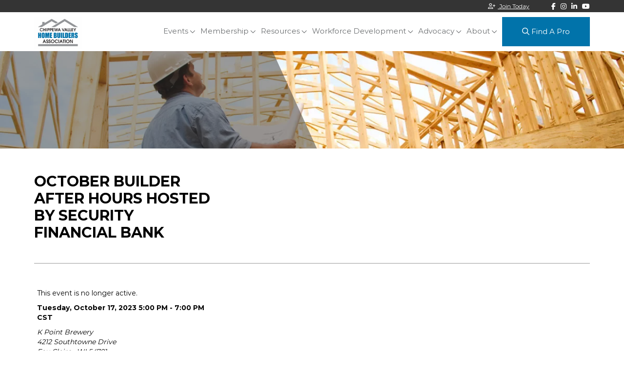

--- FILE ---
content_type: text/html; charset=utf-8
request_url: https://web.cvhomebuilders.com/events/October-Builder-After-Hours-Hosted-by-Security-Financial-Bank-220/details
body_size: 21525
content:


<!DOCTYPE html>
<html lang="en">
<head><meta http-equiv='X-UA-Compatible' content='IE=Edge' />

<!-- Begin WC Dependencies -->
<!-- JQuery -->
<script type='text/javascript' src='/external/WCControls/v12/jquery/jquery.min.js'></script>
<!-- Kendo -->
<script type='text/javascript' src='/external/WCControls/v12/Kendo/2013.2.918/js/kendo.all.min.js'></script>
<link href='/external/WCControls/v12/Kendo/2013.2.918/styles/kendo.common.min.css' rel='stylesheet' type='text/css' />
<link href='/external/WCControls/v12/Kendo/styles/kendo.dataviz.min.css' rel='stylesheet' type='text/css' />
<!-- JQuery UI -->
<script type='text/javascript' src='https://code.jquery.com/ui/1.12.0/jquery-ui.min.js' integrity='sha256-eGE6blurk5sHj+rmkfsGYeKyZx3M4bG+ZlFyA7Kns7E=' crossorigin='anonymous'></script>
<link href='/External/WCControls/v12/JQuery/jquery.ui/1.10.0/jquery-ui.css' rel='stylesheet' type='text/css' />
<!-- JQuery Alerts -->
<script type='text/javascript' src='/External/WCControls/v12/JQuery/jquery.alerts/1.1/jquery.alerts.js'></script>
<link href='/External/WCControls/v12/JQuery/jquery.alerts/1.1/jquery.alerts.css' rel='stylesheet' type='text/css' />
<!-- WC -->
<script type='text/javascript' src='/external/WCControls/v12/viewmodels/WC_ViewModelBase.js?v=24.20.1.30092'></script>
<script type='text/javascript' src='/external/WCControls/v12/JQuery/jquery.cookie/jquery.cookie.js'></script>
<script type='text/javascript' src='/external/WCControls/v12/JQuery/jquery.blockui/jquery.blockUI.js'></script>
<link href='/external/wcpages/v12/master/style/global.css' rel='stylesheet' type='text/css' media='all' />
<link href='/external/WCControls/v12/Kendo/2013.2.918/styles/kendo.silver.min.css' rel='stylesheet' type='text/css' />
<script type="text/javascript">jQuery.browser = {msie : 0};var wc$ = jQuery.noConflict();var $ = wc$;</script>
<!-- End WC Dependencies -->



<!-- Temp -->






<title>
	October Builder After Hours Hosted by Security Financial Bank 
</title><meta charset="UTF-8" /><script type="text/javascript">window.NREUM||(NREUM={});NREUM.info = {"beacon":"bam.nr-data.net","errorBeacon":"bam.nr-data.net","licenseKey":"NRJS-525c57b9b98a04c8d2b","applicationID":"483312939,726994618","transactionName":"MV0AMURVWUJSVkAKWggXIzZmG1JJR1BGDVQKFxUGRlVQVEAaQlIHSUgDAlMaVkJDTQ==","queueTime":0,"applicationTime":292,"agent":"","atts":""}</script><script type="text/javascript">(window.NREUM||(NREUM={})).init={ajax:{deny_list:["bam.nr-data.net"]},feature_flags:["soft_nav"]};(window.NREUM||(NREUM={})).loader_config={licenseKey:"NRJS-525c57b9b98a04c8d2b",applicationID:"483312939",browserID:"483347049"};;/*! For license information please see nr-loader-rum-1.308.0.min.js.LICENSE.txt */
(()=>{var e,t,r={163:(e,t,r)=>{"use strict";r.d(t,{j:()=>E});var n=r(384),i=r(1741);var a=r(2555);r(860).K7.genericEvents;const s="experimental.resources",o="register",c=e=>{if(!e||"string"!=typeof e)return!1;try{document.createDocumentFragment().querySelector(e)}catch{return!1}return!0};var d=r(2614),u=r(944),l=r(8122);const f="[data-nr-mask]",g=e=>(0,l.a)(e,(()=>{const e={feature_flags:[],experimental:{allow_registered_children:!1,resources:!1},mask_selector:"*",block_selector:"[data-nr-block]",mask_input_options:{color:!1,date:!1,"datetime-local":!1,email:!1,month:!1,number:!1,range:!1,search:!1,tel:!1,text:!1,time:!1,url:!1,week:!1,textarea:!1,select:!1,password:!0}};return{ajax:{deny_list:void 0,block_internal:!0,enabled:!0,autoStart:!0},api:{get allow_registered_children(){return e.feature_flags.includes(o)||e.experimental.allow_registered_children},set allow_registered_children(t){e.experimental.allow_registered_children=t},duplicate_registered_data:!1},browser_consent_mode:{enabled:!1},distributed_tracing:{enabled:void 0,exclude_newrelic_header:void 0,cors_use_newrelic_header:void 0,cors_use_tracecontext_headers:void 0,allowed_origins:void 0},get feature_flags(){return e.feature_flags},set feature_flags(t){e.feature_flags=t},generic_events:{enabled:!0,autoStart:!0},harvest:{interval:30},jserrors:{enabled:!0,autoStart:!0},logging:{enabled:!0,autoStart:!0},metrics:{enabled:!0,autoStart:!0},obfuscate:void 0,page_action:{enabled:!0},page_view_event:{enabled:!0,autoStart:!0},page_view_timing:{enabled:!0,autoStart:!0},performance:{capture_marks:!1,capture_measures:!1,capture_detail:!0,resources:{get enabled(){return e.feature_flags.includes(s)||e.experimental.resources},set enabled(t){e.experimental.resources=t},asset_types:[],first_party_domains:[],ignore_newrelic:!0}},privacy:{cookies_enabled:!0},proxy:{assets:void 0,beacon:void 0},session:{expiresMs:d.wk,inactiveMs:d.BB},session_replay:{autoStart:!0,enabled:!1,preload:!1,sampling_rate:10,error_sampling_rate:100,collect_fonts:!1,inline_images:!1,fix_stylesheets:!0,mask_all_inputs:!0,get mask_text_selector(){return e.mask_selector},set mask_text_selector(t){c(t)?e.mask_selector="".concat(t,",").concat(f):""===t||null===t?e.mask_selector=f:(0,u.R)(5,t)},get block_class(){return"nr-block"},get ignore_class(){return"nr-ignore"},get mask_text_class(){return"nr-mask"},get block_selector(){return e.block_selector},set block_selector(t){c(t)?e.block_selector+=",".concat(t):""!==t&&(0,u.R)(6,t)},get mask_input_options(){return e.mask_input_options},set mask_input_options(t){t&&"object"==typeof t?e.mask_input_options={...t,password:!0}:(0,u.R)(7,t)}},session_trace:{enabled:!0,autoStart:!0},soft_navigations:{enabled:!0,autoStart:!0},spa:{enabled:!0,autoStart:!0},ssl:void 0,user_actions:{enabled:!0,elementAttributes:["id","className","tagName","type"]}}})());var p=r(6154),m=r(9324);let h=0;const v={buildEnv:m.F3,distMethod:m.Xs,version:m.xv,originTime:p.WN},b={consented:!1},y={appMetadata:{},get consented(){return this.session?.state?.consent||b.consented},set consented(e){b.consented=e},customTransaction:void 0,denyList:void 0,disabled:!1,harvester:void 0,isolatedBacklog:!1,isRecording:!1,loaderType:void 0,maxBytes:3e4,obfuscator:void 0,onerror:void 0,ptid:void 0,releaseIds:{},session:void 0,timeKeeper:void 0,registeredEntities:[],jsAttributesMetadata:{bytes:0},get harvestCount(){return++h}},_=e=>{const t=(0,l.a)(e,y),r=Object.keys(v).reduce((e,t)=>(e[t]={value:v[t],writable:!1,configurable:!0,enumerable:!0},e),{});return Object.defineProperties(t,r)};var w=r(5701);const x=e=>{const t=e.startsWith("http");e+="/",r.p=t?e:"https://"+e};var R=r(7836),k=r(3241);const A={accountID:void 0,trustKey:void 0,agentID:void 0,licenseKey:void 0,applicationID:void 0,xpid:void 0},S=e=>(0,l.a)(e,A),T=new Set;function E(e,t={},r,s){let{init:o,info:c,loader_config:d,runtime:u={},exposed:l=!0}=t;if(!c){const e=(0,n.pV)();o=e.init,c=e.info,d=e.loader_config}e.init=g(o||{}),e.loader_config=S(d||{}),c.jsAttributes??={},p.bv&&(c.jsAttributes.isWorker=!0),e.info=(0,a.D)(c);const f=e.init,m=[c.beacon,c.errorBeacon];T.has(e.agentIdentifier)||(f.proxy.assets&&(x(f.proxy.assets),m.push(f.proxy.assets)),f.proxy.beacon&&m.push(f.proxy.beacon),e.beacons=[...m],function(e){const t=(0,n.pV)();Object.getOwnPropertyNames(i.W.prototype).forEach(r=>{const n=i.W.prototype[r];if("function"!=typeof n||"constructor"===n)return;let a=t[r];e[r]&&!1!==e.exposed&&"micro-agent"!==e.runtime?.loaderType&&(t[r]=(...t)=>{const n=e[r](...t);return a?a(...t):n})})}(e),(0,n.US)("activatedFeatures",w.B)),u.denyList=[...f.ajax.deny_list||[],...f.ajax.block_internal?m:[]],u.ptid=e.agentIdentifier,u.loaderType=r,e.runtime=_(u),T.has(e.agentIdentifier)||(e.ee=R.ee.get(e.agentIdentifier),e.exposed=l,(0,k.W)({agentIdentifier:e.agentIdentifier,drained:!!w.B?.[e.agentIdentifier],type:"lifecycle",name:"initialize",feature:void 0,data:e.config})),T.add(e.agentIdentifier)}},384:(e,t,r)=>{"use strict";r.d(t,{NT:()=>s,US:()=>u,Zm:()=>o,bQ:()=>d,dV:()=>c,pV:()=>l});var n=r(6154),i=r(1863),a=r(1910);const s={beacon:"bam.nr-data.net",errorBeacon:"bam.nr-data.net"};function o(){return n.gm.NREUM||(n.gm.NREUM={}),void 0===n.gm.newrelic&&(n.gm.newrelic=n.gm.NREUM),n.gm.NREUM}function c(){let e=o();return e.o||(e.o={ST:n.gm.setTimeout,SI:n.gm.setImmediate||n.gm.setInterval,CT:n.gm.clearTimeout,XHR:n.gm.XMLHttpRequest,REQ:n.gm.Request,EV:n.gm.Event,PR:n.gm.Promise,MO:n.gm.MutationObserver,FETCH:n.gm.fetch,WS:n.gm.WebSocket},(0,a.i)(...Object.values(e.o))),e}function d(e,t){let r=o();r.initializedAgents??={},t.initializedAt={ms:(0,i.t)(),date:new Date},r.initializedAgents[e]=t}function u(e,t){o()[e]=t}function l(){return function(){let e=o();const t=e.info||{};e.info={beacon:s.beacon,errorBeacon:s.errorBeacon,...t}}(),function(){let e=o();const t=e.init||{};e.init={...t}}(),c(),function(){let e=o();const t=e.loader_config||{};e.loader_config={...t}}(),o()}},782:(e,t,r)=>{"use strict";r.d(t,{T:()=>n});const n=r(860).K7.pageViewTiming},860:(e,t,r)=>{"use strict";r.d(t,{$J:()=>u,K7:()=>c,P3:()=>d,XX:()=>i,Yy:()=>o,df:()=>a,qY:()=>n,v4:()=>s});const n="events",i="jserrors",a="browser/blobs",s="rum",o="browser/logs",c={ajax:"ajax",genericEvents:"generic_events",jserrors:i,logging:"logging",metrics:"metrics",pageAction:"page_action",pageViewEvent:"page_view_event",pageViewTiming:"page_view_timing",sessionReplay:"session_replay",sessionTrace:"session_trace",softNav:"soft_navigations",spa:"spa"},d={[c.pageViewEvent]:1,[c.pageViewTiming]:2,[c.metrics]:3,[c.jserrors]:4,[c.spa]:5,[c.ajax]:6,[c.sessionTrace]:7,[c.softNav]:8,[c.sessionReplay]:9,[c.logging]:10,[c.genericEvents]:11},u={[c.pageViewEvent]:s,[c.pageViewTiming]:n,[c.ajax]:n,[c.spa]:n,[c.softNav]:n,[c.metrics]:i,[c.jserrors]:i,[c.sessionTrace]:a,[c.sessionReplay]:a,[c.logging]:o,[c.genericEvents]:"ins"}},944:(e,t,r)=>{"use strict";r.d(t,{R:()=>i});var n=r(3241);function i(e,t){"function"==typeof console.debug&&(console.debug("New Relic Warning: https://github.com/newrelic/newrelic-browser-agent/blob/main/docs/warning-codes.md#".concat(e),t),(0,n.W)({agentIdentifier:null,drained:null,type:"data",name:"warn",feature:"warn",data:{code:e,secondary:t}}))}},1687:(e,t,r)=>{"use strict";r.d(t,{Ak:()=>d,Ze:()=>f,x3:()=>u});var n=r(3241),i=r(7836),a=r(3606),s=r(860),o=r(2646);const c={};function d(e,t){const r={staged:!1,priority:s.P3[t]||0};l(e),c[e].get(t)||c[e].set(t,r)}function u(e,t){e&&c[e]&&(c[e].get(t)&&c[e].delete(t),p(e,t,!1),c[e].size&&g(e))}function l(e){if(!e)throw new Error("agentIdentifier required");c[e]||(c[e]=new Map)}function f(e="",t="feature",r=!1){if(l(e),!e||!c[e].get(t)||r)return p(e,t);c[e].get(t).staged=!0,g(e)}function g(e){const t=Array.from(c[e]);t.every(([e,t])=>t.staged)&&(t.sort((e,t)=>e[1].priority-t[1].priority),t.forEach(([t])=>{c[e].delete(t),p(e,t)}))}function p(e,t,r=!0){const s=e?i.ee.get(e):i.ee,c=a.i.handlers;if(!s.aborted&&s.backlog&&c){if((0,n.W)({agentIdentifier:e,type:"lifecycle",name:"drain",feature:t}),r){const e=s.backlog[t],r=c[t];if(r){for(let t=0;e&&t<e.length;++t)m(e[t],r);Object.entries(r).forEach(([e,t])=>{Object.values(t||{}).forEach(t=>{t[0]?.on&&t[0]?.context()instanceof o.y&&t[0].on(e,t[1])})})}}s.isolatedBacklog||delete c[t],s.backlog[t]=null,s.emit("drain-"+t,[])}}function m(e,t){var r=e[1];Object.values(t[r]||{}).forEach(t=>{var r=e[0];if(t[0]===r){var n=t[1],i=e[3],a=e[2];n.apply(i,a)}})}},1738:(e,t,r)=>{"use strict";r.d(t,{U:()=>g,Y:()=>f});var n=r(3241),i=r(9908),a=r(1863),s=r(944),o=r(5701),c=r(3969),d=r(8362),u=r(860),l=r(4261);function f(e,t,r,a){const f=a||r;!f||f[e]&&f[e]!==d.d.prototype[e]||(f[e]=function(){(0,i.p)(c.xV,["API/"+e+"/called"],void 0,u.K7.metrics,r.ee),(0,n.W)({agentIdentifier:r.agentIdentifier,drained:!!o.B?.[r.agentIdentifier],type:"data",name:"api",feature:l.Pl+e,data:{}});try{return t.apply(this,arguments)}catch(e){(0,s.R)(23,e)}})}function g(e,t,r,n,s){const o=e.info;null===r?delete o.jsAttributes[t]:o.jsAttributes[t]=r,(s||null===r)&&(0,i.p)(l.Pl+n,[(0,a.t)(),t,r],void 0,"session",e.ee)}},1741:(e,t,r)=>{"use strict";r.d(t,{W:()=>a});var n=r(944),i=r(4261);class a{#e(e,...t){if(this[e]!==a.prototype[e])return this[e](...t);(0,n.R)(35,e)}addPageAction(e,t){return this.#e(i.hG,e,t)}register(e){return this.#e(i.eY,e)}recordCustomEvent(e,t){return this.#e(i.fF,e,t)}setPageViewName(e,t){return this.#e(i.Fw,e,t)}setCustomAttribute(e,t,r){return this.#e(i.cD,e,t,r)}noticeError(e,t){return this.#e(i.o5,e,t)}setUserId(e,t=!1){return this.#e(i.Dl,e,t)}setApplicationVersion(e){return this.#e(i.nb,e)}setErrorHandler(e){return this.#e(i.bt,e)}addRelease(e,t){return this.#e(i.k6,e,t)}log(e,t){return this.#e(i.$9,e,t)}start(){return this.#e(i.d3)}finished(e){return this.#e(i.BL,e)}recordReplay(){return this.#e(i.CH)}pauseReplay(){return this.#e(i.Tb)}addToTrace(e){return this.#e(i.U2,e)}setCurrentRouteName(e){return this.#e(i.PA,e)}interaction(e){return this.#e(i.dT,e)}wrapLogger(e,t,r){return this.#e(i.Wb,e,t,r)}measure(e,t){return this.#e(i.V1,e,t)}consent(e){return this.#e(i.Pv,e)}}},1863:(e,t,r)=>{"use strict";function n(){return Math.floor(performance.now())}r.d(t,{t:()=>n})},1910:(e,t,r)=>{"use strict";r.d(t,{i:()=>a});var n=r(944);const i=new Map;function a(...e){return e.every(e=>{if(i.has(e))return i.get(e);const t="function"==typeof e?e.toString():"",r=t.includes("[native code]"),a=t.includes("nrWrapper");return r||a||(0,n.R)(64,e?.name||t),i.set(e,r),r})}},2555:(e,t,r)=>{"use strict";r.d(t,{D:()=>o,f:()=>s});var n=r(384),i=r(8122);const a={beacon:n.NT.beacon,errorBeacon:n.NT.errorBeacon,licenseKey:void 0,applicationID:void 0,sa:void 0,queueTime:void 0,applicationTime:void 0,ttGuid:void 0,user:void 0,account:void 0,product:void 0,extra:void 0,jsAttributes:{},userAttributes:void 0,atts:void 0,transactionName:void 0,tNamePlain:void 0};function s(e){try{return!!e.licenseKey&&!!e.errorBeacon&&!!e.applicationID}catch(e){return!1}}const o=e=>(0,i.a)(e,a)},2614:(e,t,r)=>{"use strict";r.d(t,{BB:()=>s,H3:()=>n,g:()=>d,iL:()=>c,tS:()=>o,uh:()=>i,wk:()=>a});const n="NRBA",i="SESSION",a=144e5,s=18e5,o={STARTED:"session-started",PAUSE:"session-pause",RESET:"session-reset",RESUME:"session-resume",UPDATE:"session-update"},c={SAME_TAB:"same-tab",CROSS_TAB:"cross-tab"},d={OFF:0,FULL:1,ERROR:2}},2646:(e,t,r)=>{"use strict";r.d(t,{y:()=>n});class n{constructor(e){this.contextId=e}}},2843:(e,t,r)=>{"use strict";r.d(t,{G:()=>a,u:()=>i});var n=r(3878);function i(e,t=!1,r,i){(0,n.DD)("visibilitychange",function(){if(t)return void("hidden"===document.visibilityState&&e());e(document.visibilityState)},r,i)}function a(e,t,r){(0,n.sp)("pagehide",e,t,r)}},3241:(e,t,r)=>{"use strict";r.d(t,{W:()=>a});var n=r(6154);const i="newrelic";function a(e={}){try{n.gm.dispatchEvent(new CustomEvent(i,{detail:e}))}catch(e){}}},3606:(e,t,r)=>{"use strict";r.d(t,{i:()=>a});var n=r(9908);a.on=s;var i=a.handlers={};function a(e,t,r,a){s(a||n.d,i,e,t,r)}function s(e,t,r,i,a){a||(a="feature"),e||(e=n.d);var s=t[a]=t[a]||{};(s[r]=s[r]||[]).push([e,i])}},3878:(e,t,r)=>{"use strict";function n(e,t){return{capture:e,passive:!1,signal:t}}function i(e,t,r=!1,i){window.addEventListener(e,t,n(r,i))}function a(e,t,r=!1,i){document.addEventListener(e,t,n(r,i))}r.d(t,{DD:()=>a,jT:()=>n,sp:()=>i})},3969:(e,t,r)=>{"use strict";r.d(t,{TZ:()=>n,XG:()=>o,rs:()=>i,xV:()=>s,z_:()=>a});const n=r(860).K7.metrics,i="sm",a="cm",s="storeSupportabilityMetrics",o="storeEventMetrics"},4234:(e,t,r)=>{"use strict";r.d(t,{W:()=>a});var n=r(7836),i=r(1687);class a{constructor(e,t){this.agentIdentifier=e,this.ee=n.ee.get(e),this.featureName=t,this.blocked=!1}deregisterDrain(){(0,i.x3)(this.agentIdentifier,this.featureName)}}},4261:(e,t,r)=>{"use strict";r.d(t,{$9:()=>d,BL:()=>o,CH:()=>g,Dl:()=>_,Fw:()=>y,PA:()=>h,Pl:()=>n,Pv:()=>k,Tb:()=>l,U2:()=>a,V1:()=>R,Wb:()=>x,bt:()=>b,cD:()=>v,d3:()=>w,dT:()=>c,eY:()=>p,fF:()=>f,hG:()=>i,k6:()=>s,nb:()=>m,o5:()=>u});const n="api-",i="addPageAction",a="addToTrace",s="addRelease",o="finished",c="interaction",d="log",u="noticeError",l="pauseReplay",f="recordCustomEvent",g="recordReplay",p="register",m="setApplicationVersion",h="setCurrentRouteName",v="setCustomAttribute",b="setErrorHandler",y="setPageViewName",_="setUserId",w="start",x="wrapLogger",R="measure",k="consent"},5289:(e,t,r)=>{"use strict";r.d(t,{GG:()=>s,Qr:()=>c,sB:()=>o});var n=r(3878),i=r(6389);function a(){return"undefined"==typeof document||"complete"===document.readyState}function s(e,t){if(a())return e();const r=(0,i.J)(e),s=setInterval(()=>{a()&&(clearInterval(s),r())},500);(0,n.sp)("load",r,t)}function o(e){if(a())return e();(0,n.DD)("DOMContentLoaded",e)}function c(e){if(a())return e();(0,n.sp)("popstate",e)}},5607:(e,t,r)=>{"use strict";r.d(t,{W:()=>n});const n=(0,r(9566).bz)()},5701:(e,t,r)=>{"use strict";r.d(t,{B:()=>a,t:()=>s});var n=r(3241);const i=new Set,a={};function s(e,t){const r=t.agentIdentifier;a[r]??={},e&&"object"==typeof e&&(i.has(r)||(t.ee.emit("rumresp",[e]),a[r]=e,i.add(r),(0,n.W)({agentIdentifier:r,loaded:!0,drained:!0,type:"lifecycle",name:"load",feature:void 0,data:e})))}},6154:(e,t,r)=>{"use strict";r.d(t,{OF:()=>c,RI:()=>i,WN:()=>u,bv:()=>a,eN:()=>l,gm:()=>s,mw:()=>o,sb:()=>d});var n=r(1863);const i="undefined"!=typeof window&&!!window.document,a="undefined"!=typeof WorkerGlobalScope&&("undefined"!=typeof self&&self instanceof WorkerGlobalScope&&self.navigator instanceof WorkerNavigator||"undefined"!=typeof globalThis&&globalThis instanceof WorkerGlobalScope&&globalThis.navigator instanceof WorkerNavigator),s=i?window:"undefined"!=typeof WorkerGlobalScope&&("undefined"!=typeof self&&self instanceof WorkerGlobalScope&&self||"undefined"!=typeof globalThis&&globalThis instanceof WorkerGlobalScope&&globalThis),o=Boolean("hidden"===s?.document?.visibilityState),c=/iPad|iPhone|iPod/.test(s.navigator?.userAgent),d=c&&"undefined"==typeof SharedWorker,u=((()=>{const e=s.navigator?.userAgent?.match(/Firefox[/\s](\d+\.\d+)/);Array.isArray(e)&&e.length>=2&&e[1]})(),Date.now()-(0,n.t)()),l=()=>"undefined"!=typeof PerformanceNavigationTiming&&s?.performance?.getEntriesByType("navigation")?.[0]?.responseStart},6389:(e,t,r)=>{"use strict";function n(e,t=500,r={}){const n=r?.leading||!1;let i;return(...r)=>{n&&void 0===i&&(e.apply(this,r),i=setTimeout(()=>{i=clearTimeout(i)},t)),n||(clearTimeout(i),i=setTimeout(()=>{e.apply(this,r)},t))}}function i(e){let t=!1;return(...r)=>{t||(t=!0,e.apply(this,r))}}r.d(t,{J:()=>i,s:()=>n})},6630:(e,t,r)=>{"use strict";r.d(t,{T:()=>n});const n=r(860).K7.pageViewEvent},7699:(e,t,r)=>{"use strict";r.d(t,{It:()=>a,KC:()=>o,No:()=>i,qh:()=>s});var n=r(860);const i=16e3,a=1e6,s="SESSION_ERROR",o={[n.K7.logging]:!0,[n.K7.genericEvents]:!1,[n.K7.jserrors]:!1,[n.K7.ajax]:!1}},7836:(e,t,r)=>{"use strict";r.d(t,{P:()=>o,ee:()=>c});var n=r(384),i=r(8990),a=r(2646),s=r(5607);const o="nr@context:".concat(s.W),c=function e(t,r){var n={},s={},u={},l=!1;try{l=16===r.length&&d.initializedAgents?.[r]?.runtime.isolatedBacklog}catch(e){}var f={on:p,addEventListener:p,removeEventListener:function(e,t){var r=n[e];if(!r)return;for(var i=0;i<r.length;i++)r[i]===t&&r.splice(i,1)},emit:function(e,r,n,i,a){!1!==a&&(a=!0);if(c.aborted&&!i)return;t&&a&&t.emit(e,r,n);var o=g(n);m(e).forEach(e=>{e.apply(o,r)});var d=v()[s[e]];d&&d.push([f,e,r,o]);return o},get:h,listeners:m,context:g,buffer:function(e,t){const r=v();if(t=t||"feature",f.aborted)return;Object.entries(e||{}).forEach(([e,n])=>{s[n]=t,t in r||(r[t]=[])})},abort:function(){f._aborted=!0,Object.keys(f.backlog).forEach(e=>{delete f.backlog[e]})},isBuffering:function(e){return!!v()[s[e]]},debugId:r,backlog:l?{}:t&&"object"==typeof t.backlog?t.backlog:{},isolatedBacklog:l};return Object.defineProperty(f,"aborted",{get:()=>{let e=f._aborted||!1;return e||(t&&(e=t.aborted),e)}}),f;function g(e){return e&&e instanceof a.y?e:e?(0,i.I)(e,o,()=>new a.y(o)):new a.y(o)}function p(e,t){n[e]=m(e).concat(t)}function m(e){return n[e]||[]}function h(t){return u[t]=u[t]||e(f,t)}function v(){return f.backlog}}(void 0,"globalEE"),d=(0,n.Zm)();d.ee||(d.ee=c)},8122:(e,t,r)=>{"use strict";r.d(t,{a:()=>i});var n=r(944);function i(e,t){try{if(!e||"object"!=typeof e)return(0,n.R)(3);if(!t||"object"!=typeof t)return(0,n.R)(4);const r=Object.create(Object.getPrototypeOf(t),Object.getOwnPropertyDescriptors(t)),a=0===Object.keys(r).length?e:r;for(let s in a)if(void 0!==e[s])try{if(null===e[s]){r[s]=null;continue}Array.isArray(e[s])&&Array.isArray(t[s])?r[s]=Array.from(new Set([...e[s],...t[s]])):"object"==typeof e[s]&&"object"==typeof t[s]?r[s]=i(e[s],t[s]):r[s]=e[s]}catch(e){r[s]||(0,n.R)(1,e)}return r}catch(e){(0,n.R)(2,e)}}},8362:(e,t,r)=>{"use strict";r.d(t,{d:()=>a});var n=r(9566),i=r(1741);class a extends i.W{agentIdentifier=(0,n.LA)(16)}},8374:(e,t,r)=>{r.nc=(()=>{try{return document?.currentScript?.nonce}catch(e){}return""})()},8990:(e,t,r)=>{"use strict";r.d(t,{I:()=>i});var n=Object.prototype.hasOwnProperty;function i(e,t,r){if(n.call(e,t))return e[t];var i=r();if(Object.defineProperty&&Object.keys)try{return Object.defineProperty(e,t,{value:i,writable:!0,enumerable:!1}),i}catch(e){}return e[t]=i,i}},9324:(e,t,r)=>{"use strict";r.d(t,{F3:()=>i,Xs:()=>a,xv:()=>n});const n="1.308.0",i="PROD",a="CDN"},9566:(e,t,r)=>{"use strict";r.d(t,{LA:()=>o,bz:()=>s});var n=r(6154);const i="xxxxxxxx-xxxx-4xxx-yxxx-xxxxxxxxxxxx";function a(e,t){return e?15&e[t]:16*Math.random()|0}function s(){const e=n.gm?.crypto||n.gm?.msCrypto;let t,r=0;return e&&e.getRandomValues&&(t=e.getRandomValues(new Uint8Array(30))),i.split("").map(e=>"x"===e?a(t,r++).toString(16):"y"===e?(3&a()|8).toString(16):e).join("")}function o(e){const t=n.gm?.crypto||n.gm?.msCrypto;let r,i=0;t&&t.getRandomValues&&(r=t.getRandomValues(new Uint8Array(e)));const s=[];for(var o=0;o<e;o++)s.push(a(r,i++).toString(16));return s.join("")}},9908:(e,t,r)=>{"use strict";r.d(t,{d:()=>n,p:()=>i});var n=r(7836).ee.get("handle");function i(e,t,r,i,a){a?(a.buffer([e],i),a.emit(e,t,r)):(n.buffer([e],i),n.emit(e,t,r))}}},n={};function i(e){var t=n[e];if(void 0!==t)return t.exports;var a=n[e]={exports:{}};return r[e](a,a.exports,i),a.exports}i.m=r,i.d=(e,t)=>{for(var r in t)i.o(t,r)&&!i.o(e,r)&&Object.defineProperty(e,r,{enumerable:!0,get:t[r]})},i.f={},i.e=e=>Promise.all(Object.keys(i.f).reduce((t,r)=>(i.f[r](e,t),t),[])),i.u=e=>"nr-rum-1.308.0.min.js",i.o=(e,t)=>Object.prototype.hasOwnProperty.call(e,t),e={},t="NRBA-1.308.0.PROD:",i.l=(r,n,a,s)=>{if(e[r])e[r].push(n);else{var o,c;if(void 0!==a)for(var d=document.getElementsByTagName("script"),u=0;u<d.length;u++){var l=d[u];if(l.getAttribute("src")==r||l.getAttribute("data-webpack")==t+a){o=l;break}}if(!o){c=!0;var f={296:"sha512-+MIMDsOcckGXa1EdWHqFNv7P+JUkd5kQwCBr3KE6uCvnsBNUrdSt4a/3/L4j4TxtnaMNjHpza2/erNQbpacJQA=="};(o=document.createElement("script")).charset="utf-8",i.nc&&o.setAttribute("nonce",i.nc),o.setAttribute("data-webpack",t+a),o.src=r,0!==o.src.indexOf(window.location.origin+"/")&&(o.crossOrigin="anonymous"),f[s]&&(o.integrity=f[s])}e[r]=[n];var g=(t,n)=>{o.onerror=o.onload=null,clearTimeout(p);var i=e[r];if(delete e[r],o.parentNode&&o.parentNode.removeChild(o),i&&i.forEach(e=>e(n)),t)return t(n)},p=setTimeout(g.bind(null,void 0,{type:"timeout",target:o}),12e4);o.onerror=g.bind(null,o.onerror),o.onload=g.bind(null,o.onload),c&&document.head.appendChild(o)}},i.r=e=>{"undefined"!=typeof Symbol&&Symbol.toStringTag&&Object.defineProperty(e,Symbol.toStringTag,{value:"Module"}),Object.defineProperty(e,"__esModule",{value:!0})},i.p="https://js-agent.newrelic.com/",(()=>{var e={374:0,840:0};i.f.j=(t,r)=>{var n=i.o(e,t)?e[t]:void 0;if(0!==n)if(n)r.push(n[2]);else{var a=new Promise((r,i)=>n=e[t]=[r,i]);r.push(n[2]=a);var s=i.p+i.u(t),o=new Error;i.l(s,r=>{if(i.o(e,t)&&(0!==(n=e[t])&&(e[t]=void 0),n)){var a=r&&("load"===r.type?"missing":r.type),s=r&&r.target&&r.target.src;o.message="Loading chunk "+t+" failed: ("+a+": "+s+")",o.name="ChunkLoadError",o.type=a,o.request=s,n[1](o)}},"chunk-"+t,t)}};var t=(t,r)=>{var n,a,[s,o,c]=r,d=0;if(s.some(t=>0!==e[t])){for(n in o)i.o(o,n)&&(i.m[n]=o[n]);if(c)c(i)}for(t&&t(r);d<s.length;d++)a=s[d],i.o(e,a)&&e[a]&&e[a][0](),e[a]=0},r=self["webpackChunk:NRBA-1.308.0.PROD"]=self["webpackChunk:NRBA-1.308.0.PROD"]||[];r.forEach(t.bind(null,0)),r.push=t.bind(null,r.push.bind(r))})(),(()=>{"use strict";i(8374);var e=i(8362),t=i(860);const r=Object.values(t.K7);var n=i(163);var a=i(9908),s=i(1863),o=i(4261),c=i(1738);var d=i(1687),u=i(4234),l=i(5289),f=i(6154),g=i(944),p=i(384);const m=e=>f.RI&&!0===e?.privacy.cookies_enabled;function h(e){return!!(0,p.dV)().o.MO&&m(e)&&!0===e?.session_trace.enabled}var v=i(6389),b=i(7699);class y extends u.W{constructor(e,t){super(e.agentIdentifier,t),this.agentRef=e,this.abortHandler=void 0,this.featAggregate=void 0,this.loadedSuccessfully=void 0,this.onAggregateImported=new Promise(e=>{this.loadedSuccessfully=e}),this.deferred=Promise.resolve(),!1===e.init[this.featureName].autoStart?this.deferred=new Promise((t,r)=>{this.ee.on("manual-start-all",(0,v.J)(()=>{(0,d.Ak)(e.agentIdentifier,this.featureName),t()}))}):(0,d.Ak)(e.agentIdentifier,t)}importAggregator(e,t,r={}){if(this.featAggregate)return;const n=async()=>{let n;await this.deferred;try{if(m(e.init)){const{setupAgentSession:t}=await i.e(296).then(i.bind(i,3305));n=t(e)}}catch(e){(0,g.R)(20,e),this.ee.emit("internal-error",[e]),(0,a.p)(b.qh,[e],void 0,this.featureName,this.ee)}try{if(!this.#t(this.featureName,n,e.init))return(0,d.Ze)(this.agentIdentifier,this.featureName),void this.loadedSuccessfully(!1);const{Aggregate:i}=await t();this.featAggregate=new i(e,r),e.runtime.harvester.initializedAggregates.push(this.featAggregate),this.loadedSuccessfully(!0)}catch(e){(0,g.R)(34,e),this.abortHandler?.(),(0,d.Ze)(this.agentIdentifier,this.featureName,!0),this.loadedSuccessfully(!1),this.ee&&this.ee.abort()}};f.RI?(0,l.GG)(()=>n(),!0):n()}#t(e,r,n){if(this.blocked)return!1;switch(e){case t.K7.sessionReplay:return h(n)&&!!r;case t.K7.sessionTrace:return!!r;default:return!0}}}var _=i(6630),w=i(2614),x=i(3241);class R extends y{static featureName=_.T;constructor(e){var t;super(e,_.T),this.setupInspectionEvents(e.agentIdentifier),t=e,(0,c.Y)(o.Fw,function(e,r){"string"==typeof e&&("/"!==e.charAt(0)&&(e="/"+e),t.runtime.customTransaction=(r||"http://custom.transaction")+e,(0,a.p)(o.Pl+o.Fw,[(0,s.t)()],void 0,void 0,t.ee))},t),this.importAggregator(e,()=>i.e(296).then(i.bind(i,3943)))}setupInspectionEvents(e){const t=(t,r)=>{t&&(0,x.W)({agentIdentifier:e,timeStamp:t.timeStamp,loaded:"complete"===t.target.readyState,type:"window",name:r,data:t.target.location+""})};(0,l.sB)(e=>{t(e,"DOMContentLoaded")}),(0,l.GG)(e=>{t(e,"load")}),(0,l.Qr)(e=>{t(e,"navigate")}),this.ee.on(w.tS.UPDATE,(t,r)=>{(0,x.W)({agentIdentifier:e,type:"lifecycle",name:"session",data:r})})}}class k extends e.d{constructor(e){var t;(super(),f.gm)?(this.features={},(0,p.bQ)(this.agentIdentifier,this),this.desiredFeatures=new Set(e.features||[]),this.desiredFeatures.add(R),(0,n.j)(this,e,e.loaderType||"agent"),t=this,(0,c.Y)(o.cD,function(e,r,n=!1){if("string"==typeof e){if(["string","number","boolean"].includes(typeof r)||null===r)return(0,c.U)(t,e,r,o.cD,n);(0,g.R)(40,typeof r)}else(0,g.R)(39,typeof e)},t),function(e){(0,c.Y)(o.Dl,function(t,r=!1){if("string"!=typeof t&&null!==t)return void(0,g.R)(41,typeof t);const n=e.info.jsAttributes["enduser.id"];r&&null!=n&&n!==t?(0,a.p)(o.Pl+"setUserIdAndResetSession",[t],void 0,"session",e.ee):(0,c.U)(e,"enduser.id",t,o.Dl,!0)},e)}(this),function(e){(0,c.Y)(o.nb,function(t){if("string"==typeof t||null===t)return(0,c.U)(e,"application.version",t,o.nb,!1);(0,g.R)(42,typeof t)},e)}(this),function(e){(0,c.Y)(o.d3,function(){e.ee.emit("manual-start-all")},e)}(this),function(e){(0,c.Y)(o.Pv,function(t=!0){if("boolean"==typeof t){if((0,a.p)(o.Pl+o.Pv,[t],void 0,"session",e.ee),e.runtime.consented=t,t){const t=e.features.page_view_event;t.onAggregateImported.then(e=>{const r=t.featAggregate;e&&!r.sentRum&&r.sendRum()})}}else(0,g.R)(65,typeof t)},e)}(this),this.run()):(0,g.R)(21)}get config(){return{info:this.info,init:this.init,loader_config:this.loader_config,runtime:this.runtime}}get api(){return this}run(){try{const e=function(e){const t={};return r.forEach(r=>{t[r]=!!e[r]?.enabled}),t}(this.init),n=[...this.desiredFeatures];n.sort((e,r)=>t.P3[e.featureName]-t.P3[r.featureName]),n.forEach(r=>{if(!e[r.featureName]&&r.featureName!==t.K7.pageViewEvent)return;if(r.featureName===t.K7.spa)return void(0,g.R)(67);const n=function(e){switch(e){case t.K7.ajax:return[t.K7.jserrors];case t.K7.sessionTrace:return[t.K7.ajax,t.K7.pageViewEvent];case t.K7.sessionReplay:return[t.K7.sessionTrace];case t.K7.pageViewTiming:return[t.K7.pageViewEvent];default:return[]}}(r.featureName).filter(e=>!(e in this.features));n.length>0&&(0,g.R)(36,{targetFeature:r.featureName,missingDependencies:n}),this.features[r.featureName]=new r(this)})}catch(e){(0,g.R)(22,e);for(const e in this.features)this.features[e].abortHandler?.();const t=(0,p.Zm)();delete t.initializedAgents[this.agentIdentifier]?.features,delete this.sharedAggregator;return t.ee.get(this.agentIdentifier).abort(),!1}}}var A=i(2843),S=i(782);class T extends y{static featureName=S.T;constructor(e){super(e,S.T),f.RI&&((0,A.u)(()=>(0,a.p)("docHidden",[(0,s.t)()],void 0,S.T,this.ee),!0),(0,A.G)(()=>(0,a.p)("winPagehide",[(0,s.t)()],void 0,S.T,this.ee)),this.importAggregator(e,()=>i.e(296).then(i.bind(i,2117))))}}var E=i(3969);class I extends y{static featureName=E.TZ;constructor(e){super(e,E.TZ),f.RI&&document.addEventListener("securitypolicyviolation",e=>{(0,a.p)(E.xV,["Generic/CSPViolation/Detected"],void 0,this.featureName,this.ee)}),this.importAggregator(e,()=>i.e(296).then(i.bind(i,9623)))}}new k({features:[R,T,I],loaderType:"lite"})})()})();</script><link rel="stylesheet" type="text/css" href="https://www.cvhomebuilders.com/css/main.css?v=1719353779" media="all" /><link rel="stylesheet" type="text/css" href="https://www.cvhomebuilders.com/css/pages.css?v=1719609014" media="all" /><link rel="stylesheet" type="text/css" href="https://www.cvhomebuilders.com/css/slick-theme.css?v=1718392824" media="all" /><link rel="stylesheet" type="text/css" href="https://www.cvhomebuilders.com/css/slick.css?v=1718392821" media="all" /><link rel="stylesheet" type="text/css" href="https://www.cvhomebuilders.com/css/contact.css?v=1718392815" media="all" /><link rel="stylesheet" type="text/css" href="https://www.cvhomebuilders.com/css/fontawesomeAll.css?v=1718392810" media="all" /><link rel="stylesheet" type="text/css" href="https://www.cvhomebuilders.com/css/lightbox.css?v=1718392812" media="all" /><link rel="stylesheet" type="text/css" href="https://www.cvhomebuilders.com/css/responsive.css?v=1719439714" media="all" /><link rel="stylesheet" type="text/css" href="https://www.cvhomebuilders.com/css/tingle.css?v=1719348776" media="all" />
	<script src="//ajax.googleapis.com/ajax/libs/jquery/1.12.4/jquery.min.js"></script>
	<script src="https://www.cvhomebuilders.com/js/jquery.browser.js?v=1718392843"></script>
	<script  src="https://www.cvhomebuilders.com/js/jquery.touchSwipe.min.js?v=1718392848"></script>
	<script  src="https://www.cvhomebuilders.com/js/slick.js?v=1718392858"></script>
	<script src="https://www.cvhomebuilders.com/js/slick.min.js?v=1718392862"></script>
	<script  src="https://www.cvhomebuilders.com/js/lightbox.js?v=1718392853"></script>
	<script  src="https://www.cvhomebuilders.com/js/tingle.js?v=1719348786"></script>
	<meta name="Author" content="JB Systems LLC Eau Claire Website Design www.jbsystemsllc.com" /><meta name="revisit-after" content="31 days" /><meta name="rating" content="general" /><meta name="viewport" content="width=device-width, minimum-scale=1.0, maximum-scale=1.0" />

<!-- Google Analytics Code -->
	
<!-- Facebook Pixel Code -->
	
<!-- Additional Top Script(s) -->


    
<meta property="og:title" content="October Builder After Hours Hosted by Security Financial Bank " /><meta property="og:image" content="https://web.cvhomebuilders.com/external/wcpages/images/upcoming-event-image.jpg" /><meta property="og:image:width" content="1200" /><meta property="og:image:height" content="630" /></head>

<body id="inner">
<form name="aspnetForm" method="post" action="./details?eventid=220" id="ctl01">
<div>
<input type="hidden" name="__VIEWSTATE" id="__VIEWSTATE" value="/wEPDwUKLTY5Njk1MzU3OA9kFgJmD2QWAgIBD2QWAgIBD2QWAmYPFgIeBFRleHQFPk9jdG9iZXIgQnVpbGRlciBBZnRlciBIb3VycyBIb3N0ZWQgYnkgU2VjdXJpdHkgRmluYW5jaWFsIEJhbmsgZGQpqjfO667i9KzxRz2t6vXoRb3dYrWUaWvwlbCb+2Xu9A==" />
</div>

<div>

	<input type="hidden" name="__VIEWSTATEGENERATOR" id="__VIEWSTATEGENERATOR" value="27118895" />
</div>
	<div class="table">     
		<header class="row">
			<section id="header" class="cell">
				<div class="header-wrapper">
										<div class="header-top">
						<div class="container">
							<a href="https://web.cvhomebuilders.com/atlas/forms/1" target="_blank"><i class="fa-regular fa-user-plus"></i> Join Today</a>
							<div>
								<a href="https://www.facebook.com/cvhba" target="_blank"><i class="fa-brands fa-facebook-f"></i></a>
								<a href="https://www.instagram.com/cvhomebuilders/" target="_blank"><i class="fa-brands fa-instagram"></i></a>
								<a href="https://www.linkedin.com/company/chippewa-valley-home-builders-association/" target="_blank"><i class="fa-brands fa-linkedin-in"></i></a>
								<a href="https://www.youtube.com/@CVHBA" target="_blank"><i class="fa-brands fa-youtube"></i></a>
							</div>
						</div>
					</div>
					<div class="header-menu full-size">
						<div class="container flexbox full-size relative">
							<a href="https://www.cvhomebuilders.com/WebLink-Narrow-Template-New.php#" title="Menu" id="nav-btn" class="fas fa-bars"></a>
							<div class="main-nav-wrapper">
								<div class="flexbox">
									<div>
										<a href="https://www.cvhomebuilders.com" title="Chippewa Valley Home Builders" class="logo logo-nav">
											<img src="https://www.cvhomebuilders.com/images/layout/logo.png" alt="Chippewa Valley Home Builders">
										</a>
									</div>
									<div class="main-nav">
										<nav>
										<a href="https://www.cvhomebuilders.com/WebLink-Narrow-Template-New.php#" id="nav-close-btn" title="Close Menu" class="fa-regular fa-times close-btn"></a>
										<ul class="nav-menu">
											<li><a href="https://web.cvhomebuilders.com/events" title="Events">Events</a><ul class="sub-menu"><li><a href="https://web.cvhomebuilders.com/events" title="Event Calendar">Event Calendar</a></li><li><a href="https://www.cvhomebuilders.com/events/home-show/" title="Home Show">Home Show</a></li><li><a href="https://www.paradeofhomescv.com/" target="_blank" title="Parade of Homes">Parade of Homes</a></li></ul></li><li><a href="https://www.cvhomebuilders.com/membership/" title="Membership">Membership</a><ul class="sub-menu"><li><a href="https://web.cvhomebuilders.com/atlas/forms/1" target="_blank" title="Join">Join</a></li><li><a href="https://www.cvhomebuilders.com/membership/" title="Membership Benefits">Membership Benefits</a></li><li><a href="https://www.cvhomebuilders.com/join/advertising/" title="Advertising &amp; Sponsorship Opportunities">Advertising &amp; Sponsorship Opportunities</a></li></ul></li><li><a href="https://www.cvhomebuilders.com/resources/" title="Resources">Resources</a><ul class="sub-menu"><li><a href="https://web.cvhomebuilders.com/search" target="_blank" title="Find A Pro">Find A Pro</a></li><li><a href="https://www.cvhomebuilders.com/resources/home-inspirations-magazine/" title="Home Inspirations Magazine">Home Inspirations Magazine</a></li><li><a href="https://tinyurl.com/mtmpy9ym" target="_blank" title="Printed Directory">Printed Directory</a></li><li><a href="https://www.cvhomebuilders.com/grievance-procedures/" title="Grievance Procedures">Grievance Procedures</a></li><li><a href="https://www.cvhomebuilders.com/resources/builder-licensing/" title="Builder Licensing Info">Builder Licensing Info</a></li></ul></li><li><a href="https://www.cvhomebuilders.com/workforce-development/student-impact/" title="Workforce Development">Workforce Development</a><ul class="sub-menu"><li><a href="https://www.cvhomebuilders.com/workforce-development/student-impact/" title="Student Impact">Student Impact</a></li><li><a href="https://www.scvhba.com/build-my-future/" target="_blank" title="Build My Future">Build My Future</a></li><li><a href="https://www.cvhomebuilders.com/workforce-development/youth-apprentice/" title="Youth Apprentice">Youth Apprentice</a></li></ul></li><li><a href="https://www.cvhomebuilders.com/advocacy/" title="Advocacy">Advocacy</a><ul class="sub-menu"><li><a href="https://www.cvhomebuilders.com/advocacy/local-issues/" title="Local Issues">Local Issues</a></li><li><a href="https://www.wisbuild.org/advocacy-1" target="_blank" title="State Issues">State Issues</a></li><li><a href="https://www.nahb.org/advocacy/advocacy-overview" target="_blank" title="National Issues">National Issues</a></li><li><a href="https://www.wisbuild.org/give" target="_blank" title="Donate to PAC">Donate to PAC</a></li></ul></li><li><a href="https://www.cvhomebuilders.com/about/" title="About">About</a><ul class="sub-menu"><li><a href="https://www.cvhomebuilders.com/about/" title="Our Organization">Our Organization</a></li><li><a href="https://www.cvhomebuilders.com/about/foundation/" title="Foundation">Foundation</a></li><li><a href="https://www.cvhomebuilders.com/about/leadership/" title="Leadership">Leadership</a></li><li><a href="https://www.cvhomebuilders.com/about/staff/" title="Staff">Staff</a></li><li><a href="https://www.cvhomebuilders.com/about/committees/" title="Committees">Committees</a></li><li><a href="https://www.cvhomebuilders.com/about/our-history/" title="Our History">Our History</a></li><li><a href="https://www.cvhomebuilders.com/about/partners/" title="Partners">Partners</a></li><li><a href="https://www.cvhomebuilders.com/contact/" title="Contact Us">Contact Us</a></li><li><a href="https://www.cvhomebuilders.com/community-service/" title="Community Service">Community Service</a></li></ul></li>											<li><a class="btn btnBlack" target="_blank" href="https://web.cvhomebuilders.com/search"><i class="fa-regular fa-magnifying-glass"></i> Find A Pro</a></li>
										</ul>
										</nav>
									</div>
								</div>
							</div>
						</div>
					</div>
				</div>
			</section>
		</header>
		<main class="row">
			<section id="main" class="cell">
	<div id="inner-banner" class="sub-banner img-box" style="background-image: url(https://www.cvhomebuilders.com/images/banners/sub/memberclicks-banner.webp)">
		<div class="table">
			<div class="cell bottom">
				<div class="container relative">
					<div class="banner-text">
											</div>
				</div>
			</div>
		</div>
	</div>

		<div class="main-content relative">
			<div class="container">
		
				<div class="table page">
					<div class="cell col-left full">
						<div class="sub-content-container">
							<div>
								<h1>October Builder After Hours Hosted by Security Financial Bank 
<style type="text/css">
    .wc-legacyPageTitle,
	.GeneralHeader,
	.HeaderStyle1, 
    #wc-eventDetailsPageTitle,
    #wc-eventRegistrationPageTitle
    {
        display: none!important;
    }
</style></h1>
							</div>
						</div>
						<div id="mc-dir">
						 
    

<script type="text/javascript" src="/external/WCControls/v12/ViewModels/Events/WC_EventPublicViewModel.js?v=24.20.1.30092"></script>

<div id="divEventDetailContainer" class="wc-controlContainer">

    <style>.wc-HideForEventsVersion2 {display: none!important;}  /*this class can be used to hide extra page titles which may appear above the title below*/</style>

    
    

    <h1 id="wc-eventDetailsPageTitle" class="wc-pageTitle wc-eventDetailsPageTitle" data-bind="text: HeaderText"></h1>

    <div id="wc-eventDetailsContainer" class="wc-controlContainerBox wc-eventDetailsContainer" style="width:auto;">

        <!--Start Section 1--><div id="wc-eventDetailTop" class="wc-twoThirdsWidth wc-fullWidth-phone wc-left wc-alignTop wc-eventDetailTopSectionContainer">

            <div id="wc-eventDetailDateAndLocation" class="wc-halfWidth wc-fullWidth-phone wc-inline wc-alignTop wc-eventDetailDateAndLocation">
                <div class="wc-pagePadding wc-alignTop">

                    <div id="wc-eventDetailPastEventMessage" class="wc-eventDetailPastEventMessage" data-bind="text: PastEventMessage, visible: Event.IsPastEvent" style="margin-bottom: 10px;"></div>

                    <div id="wc-eventDetailDate" class="wc-eventDetailDate" style="margin-bottom: 10px;font-weight:bold;">
                        <label data-bind="text: Event.EventStartAndEndDateAndTimeAsLongString"></label>
                        <label data-bind="text: EventTimeZoneAbbreviation"></label>
                    </div>

                    <div id="wc-eventDetailLocation" class="wc-eventDetailLocation" style="margin-bottom: 20px;">
                        <address>
                            <div data-bind="html: Event.LocationDisplay"></div>
                        </address>
                    </div>

                </div>
            </div>
            <div id="wc-eventDetailImage" class="wc-right wc-alignTop wc-maxWidthFullForSmallDevice wc-eventDetailImage" style="max-width: 40%;display:none;" data-bind="visible: Event.HasImageURL">
                <div class="wc-pagePadding wc-alignRight wc-alignTop">

                    <img data-bind="attr: { src: Event.ImageURL, alt: Event.EventName, title: Event.EventName }" style="max-width: 100%;max-height:300px;" />

                </div>
            </div>

            <div class="wc-showForSmallDevice" style="display:none;width:100%;clear:both;height:1px;overflow:hidden;">&nbsp;</div>

            <div id="wc-eventDetailDescriptionAndItems" class="wc-fullWidth wc-fullWidth-phone wc-eventDetailDescriptionAndItems">
                <div class="wc-pagePadding">

                    <div id="wc-eventDetailDescription" class="wc-eventDetailDescription" style="margin-bottom: 20px;">
                        <div data-bind="html: Event.Descr"></div>
                    </div>

                    <div class="wc-eventDetailItems" style="margin-bottom: 20px;display:none;" data-bind="visible: Event.CanRegisterAndNotSoldOut">
                    <div id="wc-eventDetailItems" class="wc-eventDetailItems" style="display:none;" data-bind="visible: Event.HasEventItems">
                        <!--<h3>Items</h3>-->
                        <div id="grdEventItems"></div>
                    </div>
                    </div>

                    <div class="wc-eventDetailRegistrationButton" style="margin-bottom: 20px;display:none;" data-bind="visible: Event.CanRegisterAndNotSoldOut">
                    <div id="wc-eventDetailRegistrationButton1" class="wc-eventDetailRegistrationButton" style="display:none;" data-bind="visible: ShowRegistrationButton">
                        <a id="btnWCStandardRegButton1" class="k-button wc-eventregisterbutton " data-bind="attr: { href: Event.RegistrationURL }">Register</a>
                        <a id="btnWCCustomRegButton1" data-bind="attr: { href: Event.RegistrationURL }">
                            <img class="wc-customeventregisterbutton" data-bind="attr: { src: CustomRegistrationButtonImageURL }"/>
                        </a>
                    </div>
                    </div>

                </div>
            </div>

        </div><!--End Section 1
            
        Start Section 2--><div id="wc-eventDetailMiddle" class="wc-thirdWidth wc-fullWidth-phone wc-inline wc-alignTop wc-eventDetailMiddle">
            <div style="margin-left:10px;">

                <div class="wc-eventDetailRegistrationButton" style="margin-bottom: 20px;display:none;" data-bind="visible: Event.CanRegisterAndNotSoldOut">
                <div id="wc-eventDetailRegistrationButton2" class="wc-eventDetailRegistrationButton" style="display:none;" data-bind="visible: ShowRegistrationButton">
                    <a id="btnWCStandardRegButton2" class="k-button wc-hidden-phone wc-eventregisterbutton " data-bind="attr: { href: Event.RegistrationURL }">Register</a>
                    <a id="btnWCCustomRegButton2" data-bind="attr: { href: Event.RegistrationURL }">
                        <img class="wc-customeventregisterbutton" data-bind="attr: { src: CustomRegistrationButtonImageURL }"/>
                    </a>
                </div>
                </div>

                <div id="wc-eventDetailSponsors" class="wc-eventDetailSponsors" style="margin-bottom: 20px;display:none;" data-bind="visible: Event.HasSponsors">
                    <h3>Sponsors</h3>
                    <div id="grdEventSponsors"></div>
                </div>
                <style>#grdEventSponsors, .k-listview {border-width:0px!important;background-color: transparent!important;} #wc-eventDetailSponsors img {max-width: 100%;}</style>

                <div id="wc-eventDetailGoogleMap"  data-bind="visible: Event.HasMapLink" >
                    

<!-- Version 3 Google Maps API -->


<div id="wc-GoogleMap" class="wc-GoogleMap" style="margin-bottom: 20px;width:auto;">
    <div id="map_location" class="map_location" style="width:auto;" ></div>
    <div id="map_canvas" class="map_canvas" style="width:auto;height:10px;"></div>
    <style>#map_canvas {}</style>
</div>

<script type="text/javascript">
    
    (function googleMap_GoogleMap1() {
        var map;

        function initialize_GoogleMap1() {
            
            var address = mobj_ViewModel.Event.MapLink;
            document.getElementById("map_canvas").style.height = "300px";

            if (address != undefined && address != '') {
                if (address.split("=").length != 2) {
                    address = decodeURI(address).replace(/\+/g, " ");
                } else {
                    address = decodeURI(address.split("=")[1]).replace(/\+/g, " ");
                }
            }

            if (address != undefined && address != '') {
                document.getElementById("map_location").innerHTML = "Map of: " + address;
                

                var geocoder = new google.maps.Geocoder();
                //var myLatlng = new google.maps.LatLng(-25.363882, 131.044922);

                var mapOptions = {
                    zoom: 11
                };
                map = new google.maps.Map(document.getElementById('map_canvas'), mapOptions);

                geocoder.geocode({ 'address': address }, function (results, status) {
                    if (status == google.maps.GeocoderStatus.OK) {
                        map.setCenter(results[0].geometry.location);
                        var marker = new google.maps.Marker({
                            map: map,
                            position: results[0].geometry.location,
                            title: address,
                            icon: '/external/wccontrols/v12/directory/images/GoogleDefaultLocator.png'
                        });
                    } else {
                        //alert('Geocode was not successful for the following reason: ' + status);
                        //map.setCenter(myLatlng);
                        //var marker = new google.maps.Marker({
                        //    position: myLatlng,
                        //    map: map,
                        //    title: ''
                        //});
                    }
                });
            } else {
                //Directory Search Page

                var markersArray = [];
                
                var bounds = new google.maps.LatLngBounds();
                var location;

                var mapOptions = { mapTypeId: google.maps.MapTypeId.ROADMAP };
                map =  new google.maps.Map(document.getElementById("map_canvas"), mapOptions);

                

                map.fitBounds(bounds);
                map.panToBounds(bounds); 
            }
        }

        function addMapMarker(id, location, title, description, canvas) {
            try {
                eval("var marker" + id + " = new google.maps.Marker({position: location,map: canvas,title: title, icon: '/external/wccontrols/v12/directory/images/GoogleDefaultLocator.png'});");
                eval("var window = new google.maps.InfoWindow({content: description});");
                eval("google.maps.event.addListener(marker" + id + ", 'click', function() {window.open(map, marker" + id + ");});");
            }
            catch (e) {
                console.error('Error adding ' + title + ' to map: ' + (e ? e : 'Unknown error'));
            }
        }

        google.maps.event.addDomListener(window, 'load', initialize_GoogleMap1);
    })();
</script>
<!-- End Version 3 Google Maps API -->
                </div>

                <div id="wc-eventDetailRelatedLinks" class="wc-eventDetailRelatedLinks" data-bind="visible: HasRelatedLink" style="display:none;">
                    <h3>Related Links</h3>
                    <!--
                    <div id="wc-eventDetailRemider" class="wc-eventDetailReminder" style="margin: 5px" data-bind="visible: xxxxxxxxx">
                        <a href="#" data-bind="click: EventReminderCommand">Reminder</a>
                    </div>
                    -->
                    <div id="wc-eventDetailWeather" class="wc-eventDetailWeather" style="margin: 5px" data-bind="visible: Event.HasWeatherLink">
                        <a target="_blank" data-bind="attr: { href: Event.WeatherLink }">Weather</a>
                    </div>
                    <div id="wc-eventDetailRelatedWebsite" class="wc-eventDetailRelatedWebsite" style="margin: 5px" data-bind="visible: Event.HasRelatedWebsite">
                        <a target="_blank" data-bind="attr: { href: Event.RelatedWebsite }">Related Website</a>
                    </div>
                    <div id="wc-eventDetailMapLink" class="wc-eventDetailMapLink" style="margin: 5px" data-bind="visible: Event.HasMapLink">
                        <a target="_blank" data-bind="attr: { href: Event.MapLink }">Map</a>
                    </div>
                </div>

            </div>
        </div><!--End Section 2
            
        Start Section 3--><div id="wc-eventDetailBottom" class="wc-twoThirdsWidth wc-fullWidth-phone wc-inline wc-eventDetailBottom">
            <div class="wc-pagePadding">

                <div id="wc-eventDetailAttendees" class="wc-eventDetailAttendees" style="margin-bottom: 10px;display:none;" data-bind="visible: CanDisplayAttendeesOnPublicPage">
                    <h3>Attendees</h3>
                    <div id="grdAttendees"></div>
                </div>

                <div id="wc-eventDetailQuestions" class="wc-eventDetailQuestions" style="margin-bottom: 10px;display:none;" data-bind="visible: HasSendQuestionsEmail">
                    <h3>Questions</h3>
                    
                    <div class="wc-question-sent-success" data-bind="visible: SendQuestionsSuccess"><span>Your message has been sent.</span></div>

                    <div>
                        <table style="width: 100%">
                            <tr>
                                <td>Your Email:
                                </td>
                                <td>
                                    <input data-bind="value: EmailToSendQuestionFrom" type="text" class="k-textbox" style="width: 100%" />
                                </td>
                            </tr>
                            <tr>
                                <td>Your Question:
                                </td>
                                <td>
                                    <div>
                                        <div data-bind="text: QuestionMessageText"></div>
                                        <textarea data-bind="value: QuestionMessage" class="k-textbox" style="width: 100%; height: 50px"></textarea>
                                        <a class="k-button" data-bind="click: SendQuestionEmailCommand">Send Question</a>
                                    </div>
                                </td>
                            </tr>
                        </table>
                    </div>
                </div>

            </div>
        </div><!--End Section 3-->

        <div class="wc-clear">&nbsp;</div>

    </div>


</div>

<script type="text/javascript">
    var mobj_ViewModelHelper;
    var mobj_ViewModel;
    var mobj_EventItemViewModel;
    var mint_EventID = 0;

    wc$(document).ready(function (jQuery) {

        //mobj_ViewModelHelper = new WC_ViewModelBase;
        mint_EventID = 220 ;//mobj_ViewModelHelper.GetQueryStringParameter('eventid', 'number');
      
        mobj_ViewModel = kendo.observable(new WC_EventPublicViewModel(mint_EventID, '[base64]', 'https://web.cvhomebuilders.com', {"EventId":220,"EventTime":"5:00 PM","EndTime":"7:00 PM","EventDate":"2023-10-17T12:00:00","EventEndDate":"2023-10-17T12:00:00","EventType":"","Descr":"<p><span style=\"font-size:14px;\"><span style=\"font-family:Arial,Helvetica,sans-serif;\">Join us for an Oktoberfest Builder After Hours in the beer garden (K Point Brewery)&nbsp;at Coffee Grounds. Come celebrate the best time of year! We&#39;ll have brats and pretzels along with Oktoberfest beer and other beverages. And of course, there will be door prizes! Don&#39;t miss this fantastic networking event!</span></span></p>\n","DateCreated":"2022-11-08T11:53:10.88","DateChanged":"2023-10-02T13:50:28.163","Location":"","Phone":"","Email":"info@cvhomebuilders.com","RelatedWebsite":"","EventName":"October Builder After Hours Hosted by Security Financial Bank ","MaxAttendees":0,"Address1":"4212 Southtowne Drive","Address2":"","City":"Eau Claire ","State":"WI","Zip":"54701","ZipExt":"","OrgEvent":true,"IsPublic":false,"MembersOnly":false,"Internal":false,"ProfileID":0,"Closed":false,"AssignedTo":0,"DisableRegistration":false,"SendQuestionsToEmail":"","SpecialRegistrationURL":"","TimeZoneId":11,"ProjectID":0,"FreeEvent":false,"AcceptAmex":false,"AcceptMasterCard":false,"AcceptVisa":false,"AcceptDiscover":false,"AcceptBillSignUp":false,"AcceptPayAtDoor":false,"MapLink":"","WeatherLink":"http://www.weather.com/search/enhancedlocalsearch?where=Eau+Claire+%2c+WI","EntityID":0,"ConfirmationMessage":"","MinAttendees":0,"MinAttendeesActionDate":"2023-10-16T07:00:00","ImageFileName":"","ImageCaption":"","SpecialDetailsPageURL":"","ShortDescr":"","ShowMap":false,"UseOrgAddress":false,"ImageURL":"","RepeatingEventID":0,"FeaturedEvent":false,"CCGatewayID":0,"RegEmailVisible":3,"RegEmailRequired":1,"RegPrefixVisible":0,"RegPrefixRequired":0,"RegFNameVisible":3,"RegFNameRequired":1,"RegLNameVisible":3,"RegLNameRequired":1,"RegNameForBadgeVisible":0,"RegNameForBadgeRequired":0,"RegCompanyNameVisible":3,"RegCompanyNameRequired":1,"RegAddressVisible":1,"RegAddressRequired":0,"RegPhoneVisible":1,"RegPhoneRequired":0,"RegMobileVisible":0,"RegMobileRequired":0,"RegTitleVisible":3,"RegTitleRequired":0,"ShowAttendeeDetail":false,"AttendeeDetailThreshold":0,"AttendeeGoal":0,"SalesGoal":0.0,"PublicRegistrationExpired":false,"ProfileName":"","SignUpCount":28,"AttendeeCount":47,"PotentialAttendeeCount":47,"InvoicedAmount":0.0,"InvoicedAmountAsString":"$0.00","PaidAmount":0.0,"PaidAmountAsString":"$0.00","PendingRegistrations":0,"IsPastMinAttendeesActionDate":true,"HasMinimumNumberOfAttendees":true,"IsPastMinAttendeesActionDateAndHasMinimumNumberOfAttendees":true,"EventNameAndDate":"October Builder After Hours Hosted by Security Financial Bank  - 10/17/2023","EventStartDateAsString":"10/17/2023","EventEndDateAsString":"10/17/2023","EventStartAndEndDateAsString":"10/17/2023","EventStartAndEndDateAsLongString":"Tuesday, October 17, 2023","EventStartAndEndTimeAsString":"5:00 PM - 7:00 PM","EventStartAndEndDateAndTimeAsString":"10/17/2023 5:00 PM - 7:00 PM","EventStartAndEndDateAndTimeAsLongString":"Tuesday, October 17, 2023 5:00 PM - 7:00 PM","EventStartSortDateTime":"2023-10-17T22:00:00","EventItems":[{"EventPriceID":2375,"EventID":220,"DateCreated":"2023-10-18T11:13:53.673","DateChanged":"2023-10-18T11:13:53.673","ItemNum":0,"UnitPrice":0.0,"MemberPrice":0.0,"NonMemberPrice":0.0,"BasePrice":0.0,"FlatFee":0.0,"Descr":"Registration","AttendeesForItem":1,"Taxable":false,"IsPublic":true,"IsSponsorShip":false,"MaxItemsAvail":0,"InvoiceDateDue":"2023-10-17T00:00:00","SurveyID":0,"AttachSurveyTo":0,"MembersOnly":false,"RestrictForAffiliations":false,"Expires":false,"StartDate":"2023-10-18T00:00:00","EndDate":"2023-10-17T00:00:00","ShowAsTeaserifRestricted":false,"TeaserMessage":"","RestrictedMessage":"","PaymentTypeID":0,"AllowRelateProfileMemberPrice":false,"StartTime":"","EndTime":"","EventName":"October Builder After Hours Hosted by Security Financial Bank ","EventStartDate":"2023-10-17T12:00:00","EventEndDate":"2023-10-17T12:00:00","AffCodeRestrictions":[],"CECreditTypes":[],"AcceptBillMeLaterPaymentMethod":false,"AcceptPayAtDoorPaymentMethod":false,"AcceptCreditCardPaymentMethod":false,"AcceptPurchaseOrderPaymentMethod":false,"EnablePaymentMethodOverride":false,"HasRestrictions":false,"HasCECredits":false,"CEUTotalCredits":0.0,"CEUCreditsDisplay":"","HasMemberPricing":false,"HasNoMemberPricing":true,"PriceDisplay":"$0.00","MemberPriceDisplay":"","NonMemberPriceDisplay":"$0.00","ExpiresDisplay":"Oct 17, 2023","DisplayOrder":1,"HasRestrictionsOrMemberPricing":false,"SoldOut":false,"ItemsRemaining":-47.0,"SoldCount":47.0,"CustomRegistrationFields":[],"HasCustomRegistrationFields":false,"Event":{"EventId":0,"EventTime":"","EndTime":"","EventDate":"2026-01-25T00:00:00","EventEndDate":"2026-01-25T00:00:00","EventType":"","Descr":"","DateCreated":"1900-01-01T00:00:00","DateChanged":"1900-01-01T00:00:00","Location":"","Phone":"","Email":"","RelatedWebsite":"","EventName":"","MaxAttendees":0,"Address1":"","Address2":"","City":"","State":"","Zip":"","ZipExt":"","OrgEvent":false,"IsPublic":false,"MembersOnly":false,"Internal":false,"ProfileID":0,"Closed":false,"AssignedTo":0,"DisableRegistration":false,"SendQuestionsToEmail":"","SpecialRegistrationURL":"","TimeZoneId":0,"ProjectID":0,"FreeEvent":false,"AcceptAmex":false,"AcceptMasterCard":false,"AcceptVisa":false,"AcceptDiscover":false,"AcceptBillSignUp":false,"AcceptPayAtDoor":false,"MapLink":"","WeatherLink":"","EntityID":0,"ConfirmationMessage":"","MinAttendees":0,"MinAttendeesActionDate":"2026-01-25T00:00:00","ImageFileName":"","ImageCaption":"","SpecialDetailsPageURL":"","ShortDescr":"","ShowMap":false,"UseOrgAddress":false,"ImageURL":"","RepeatingEventID":0,"FeaturedEvent":false,"CCGatewayID":0,"RegEmailVisible":3,"RegEmailRequired":1,"RegPrefixVisible":0,"RegPrefixRequired":0,"RegFNameVisible":3,"RegFNameRequired":1,"RegLNameVisible":3,"RegLNameRequired":1,"RegNameForBadgeVisible":2,"RegNameForBadgeRequired":0,"RegCompanyNameVisible":3,"RegCompanyNameRequired":1,"RegAddressVisible":3,"RegAddressRequired":1,"RegPhoneVisible":3,"RegPhoneRequired":1,"RegMobileVisible":1,"RegMobileRequired":0,"RegTitleVisible":2,"RegTitleRequired":0,"ShowAttendeeDetail":false,"AttendeeDetailThreshold":0,"AttendeeGoal":0,"SalesGoal":0.0,"PublicRegistrationExpired":false,"ProfileName":"","SignUpCount":0,"AttendeeCount":0,"PotentialAttendeeCount":0,"InvoicedAmount":0.0,"InvoicedAmountAsString":"$0.00","PaidAmount":0.0,"PaidAmountAsString":"$0.00","PendingRegistrations":0,"IsPastMinAttendeesActionDate":true,"HasMinimumNumberOfAttendees":true,"IsPastMinAttendeesActionDateAndHasMinimumNumberOfAttendees":true,"EventNameAndDate":" - 1/25/2026","EventStartDateAsString":"1/25/2026","EventEndDateAsString":"1/25/2026","EventStartAndEndDateAsString":"1/25/2026","EventStartAndEndDateAsLongString":"Sunday, January 25, 2026","EventStartAndEndTimeAsString":"","EventStartAndEndDateAndTimeAsString":"1/25/2026","EventStartAndEndDateAndTimeAsLongString":"Sunday, January 25, 2026","EventStartSortDateTime":"2026-01-25T00:00:00","EventItems":[],"ItemHasCECredits":false,"Sponsors":[],"StandardRegistrationFields":[],"CustomRegistrationFields":[],"PromoCodes":[],"SignUpNotifications":[],"Attendees":[],"SignUps":[],"CalendarTypes":"","DescrTextOnly":"","Venue":"","Version":0.0,"AcceptPO":false,"AcceptCreditCard":false,"ShareEnabled":false,"ShareInstructions":"Share that you registered for this event on your social networks.","URL":"","RegistrationURL":"","HasSpecialRegistrationURL":false,"HasRelatedWebsite":false,"HasMapLink":false,"HasWeatherLink":false,"HasSponsors":false,"HasEventItems":false,"HasSignUpNotifications":false,"HasCustomRegistrationFields":false,"HasAttendees":false,"HasSignUps":false,"HasImageURL":false,"HasImageCaption":false,"HasSpecialDetailsPageURL":false,"HasSendQuestionsToEmail":false,"CanDisplayAttendeesOnPublicPage":false,"CanRegister":true,"CanNotRegister":false,"AddressDisplay":"","AddressDisplayHTML":"","LocationDisplay":"","LocationDisplayHTML":"","LocationDisplaySingleLine":"","UsesDefaultMapLink":true,"UsesDefaultRegistrationLink":true,"EventStartDateTime":"2026-01-25T00:00:00","EventEndDateTime":"2026-01-25T00:00:00","TimeToEventLongString":"Underway","Status":"Live","MinAttendeesActionDateDisplay":"1/25/26","IsPastEvent":false,"IsNotPastEvent":true,"IsSoldOut":false,"IsNotSoldOut":true,"CanRegisterAndNotSoldOut":true,"CanNotRegisterOrIsSoldOut":false,"EventFees":null,"StartDateTimeUtc":"0001-01-01T00:00:00","EndDateTimeUtc":"0001-01-01T00:00:00","ObjectCollectionState":4,"ObjectIsSelected":false,"ObjectData":null},"ObjectCollectionState":4,"ObjectIsSelected":false,"ObjectData":null}],"ItemHasCECredits":false,"Sponsors":[],"StandardRegistrationFields":[],"CustomRegistrationFields":[],"PromoCodes":[],"SignUpNotifications":[],"Attendees":[],"SignUps":[],"CalendarTypes":"Organizational ","DescrTextOnly":"Join us for an Oktoberfest Builder After Hours in the beer garden (K Point Brewery) at Coffee Grounds. Come celebrate the best time of year! We'll have brats and pretzels along with Oktoberfest beer and other beverages. And of course, there will be door prizes! Don't miss this fantastic networking event!  \n","Venue":"K Point Brewery ","Version":3.0,"AcceptPO":false,"AcceptCreditCard":true,"ShareEnabled":false,"ShareInstructions":"","URL":"/events/October-Builder-After-Hours-Hosted-by-Security-Financial-Bank-220/details","RegistrationURL":"https://web.cvhomebuilders.com/events/October-Builder-After-Hours-Hosted-by-Security-Financial-Bank-220/register","HasSpecialRegistrationURL":false,"HasRelatedWebsite":false,"HasMapLink":false,"HasWeatherLink":true,"HasSponsors":false,"HasEventItems":true,"HasSignUpNotifications":false,"HasCustomRegistrationFields":false,"HasAttendees":false,"HasSignUps":false,"HasImageURL":false,"HasImageCaption":false,"HasSpecialDetailsPageURL":false,"HasSendQuestionsToEmail":false,"CanDisplayAttendeesOnPublicPage":false,"CanRegister":false,"CanNotRegister":true,"AddressDisplay":"K Point Brewery\r\n4212 Southtowne Drive\r\nEau Claire , WI  54701","AddressDisplayHTML":"K Point Brewery<br />4212 Southtowne Drive<br />Eau Claire , WI  54701","LocationDisplay":"K Point Brewery\r\n4212 Southtowne Drive\r\nEau Claire , WI  54701","LocationDisplayHTML":"K Point Brewery<br />4212 Southtowne Drive<br />Eau Claire , WI  54701","LocationDisplaySingleLine":"K Point Brewery 4212 Southtowne Drive Eau Claire , WI  54701","UsesDefaultMapLink":true,"UsesDefaultRegistrationLink":true,"EventStartDateTime":"2023-10-17T17:00:00","EventEndDateTime":"2023-10-17T19:00:00","TimeToEventLongString":"Underway","Status":"Live","MinAttendeesActionDateDisplay":"10/16/23","IsPastEvent":true,"IsNotPastEvent":false,"IsSoldOut":false,"IsNotSoldOut":true,"CanRegisterAndNotSoldOut":false,"CanNotRegisterOrIsSoldOut":true,"EventFees":[],"StartDateTimeUtc":"2023-10-17T22:00:00","EndDateTimeUtc":"2023-10-18T00:00:00","ObjectCollectionState":4,"ObjectIsSelected":false,"ObjectData":null}, "369M3A1I3M6J1R23341J3K7QQ7DTOEUP8BDF4TQYDRODUA8AD91CQ2DXO2UO86DWD7I9JBQ6QOF7XSBHWEB6MKMEF7ZHINCCBCX3JUBDTST1PBDYQAD0O3UL8DDBD7IJSHJXTCUTJXOVB3U5QFDUOVU288D5QPD0ODUR84D0GTBFMLTMFK", []));
        wc$(document).attr("title", mobj_ViewModel.Title);

        populateItemsGrid();
      
        populateEventSponsorsGrid();
    
        populateAttendeesGrid();

        kendo.bind(wc$("#divEventDetailContainer"), mobj_ViewModel);

        if (mobj_ViewModel.HasCustomRegistrationButtonImageURL == true){
            wc$("#btnWCCustomRegButton1").show(); 
            wc$("#btnWCStandardRegButton1").hide(); 
            wc$("#btnWCCustomRegButton2").show(); 
            wc$("#btnWCStandardRegButton2").hide(); 
        }
        else{
            wc$("#btnWCCustomRegButton1").hide(); 
            wc$("#btnWCStandardRegButton1").show(); 
            wc$("#btnWCCustomRegButton2").hide(); 
            wc$("#btnWCStandardRegButton2").show(); 
        };

        //var grdSponsorsGrid = wc$("#grdEventSponsors").data("kendoGrid");
        //grdSponsorsGrid.dataSource.sort({ field: "Sort", dir: "asc" });
       
    });

    function populateItemsGrid() {

        var gridEventItems = wc$("#grdEventItems").kendoGrid({
            dataSource: {
                data: mobj_ViewModel.Event.EventItems,
                sort: { field: "DisplayOrder", dir: "asc" }
            },
            autoBind: true,
            groupable: false,
            sortable: false,
            selectable: false,
            scrollable: false,
            filterable: false,
            reorderable: false,
            pageable: false,
            //pageable: {
            //    refresh: false,
            //    pageSizes: true
            //},
            columns: [
                
                {
                    field: "Descr",
                    width: '50%',
                    title: "Event Item Name"
                },
                {
                    field: "ExpiresDisplay",
                    width: '25%',
                    title: "Expires",
                    //width: 55,
                },
                 {
                     field: "PriceDisplay",
                     width: '25%',
                     title: "Pricing",
                     headerAttributes: {

                         style: "text-align: right"

                     },
                     template: '<div style="float:right">${MemberPriceDisplay}</div><div style="float:right">${NonMemberPriceDisplay}</div>'
                 }
                 //{
                 //    width: 100,
                 //    title: "Actions",
                 //    template: '<span><a href="\\#" onclick="EditEventItem(${EventPriceID});return false;">Edit</a>&nbsp;|&nbsp;<a href="\\#" onclick="mobj_ViewModel.GetFeatureUpcomingAction();return false;">Copy</a>&nbsp;|&nbsp;<a href="\\#" onclick="mobj_ViewModel.DeleteEventItem(${EventPriceID});return false;">Remove</a></span>'
                 //}
            ]
            
        }).data("kendoGrid");
    }

    function populateEventSponsorsGrid() {
       
        wc$("#grdEventSponsors").kendoListView({
            dataSource: {
                data: mobj_ViewModel.Event.Sponsors
            },
            autoBind: true,
            //template: '<div style="display:inline-block;" class="wc-alignTop"><div class="wc-alignTop wc-pagePadding"><a  href="${SponsorWebsite}">${SponsorName}</a><div>${HasSponsorLogo}<img src="${SponsorLogoURL}" alt="${SponsorName}" /></div></div><div>${SponsorMessage}</div></div>'
            template: kendo.template(wc$("#sponsorListViewTemplate").html())
        });
    }

    function populateAttendeesGrid() {
        
        // data source for the existing relationships grid
        //var attendeesDataSource = new kendo.data.DataSource({
        //    transport: {
        //        read: function (options) {
                    
        //            var pageNumber = Math.max(1, options.data.page || 1);
        //            var pageSize = options.data.pageSize > 0 ? options.data.pageSize : 25;

        //            var sortFieldsNotSupported = [];

        //            var searchTerms = {};

        //            // paging off the grid options
        //            searchTerms.PageNumber = pageNumber;
        //            searchTerms.PageSize = pageSize;

        //            searchTerms.OrderBy = "OrgName:asc,FirstName:asc,LastName:asc";

        //            // make the call
        //            mobj_ViewModel.GetEventAttendees(searchTerms)
        //                .done(function(results) {
        //                    options.success(results);
        //                }).fail(function(jqXhr, status, error) {
        //                    console.error(status, jqXhr.responseText);
        //                    options.error(error);
        //                });
        //        }
        //    },
        //    schema: {
        //        total: function (searchResult) {
        //            return searchResult ? searchResult.TotalCount : 0;
        //        },
        //        data: function (searchResult) {
        //            return searchResult ? searchResult.Result : [];
        //        }
        //    },
        //    pageSize: 10,
        //    serverPaging: true,
        //    serverSorting: true,
        //    sort: [{ field: 'MainContact', dir: 'desc' }, { field: 'InvRelationType', dir: 'asc' }, { field: 'Profile1.ASF', dir: 'asc' }]
        //});

        wc$("#grdAttendees").kendoGrid({
            editable: false,
            // dataSource: attendeesDataSource,
            dataSource: {
                data: mobj_ViewModel.EventAttendees,
                pageSize: 10,
            },
            autoBind: true,
            groupable: false,
            sortable: false,
            selectable: false,
            scrollable: false,
            filterable: false,
            reorderable: false,
            pageable: true,
            columns: [
                {
                    title: "Name",
                    field: "FName",
                    template: '${FName} ${LName}'
                },
                   {
                       title: "Organization",
                       field: "OrgName"
                   }
            ]
        });
    }

</script>

<script id="sponsorListViewTemplate" type="text/x-kendo-template">
    
<div style="display: inline-block;" class="wc-alignTop wc-EventDetailSponsor">
    <div class="wc-alignTop wc-pagePadding wc-EventDetailSponsorName">
    # if (data.SponsorWebsite.length> 0 && !data.HideSponsorOrgName) {#
        <a href="${SponsorWebsite}" class="wc-EventDetailSponsorNameLink" target="_blank">${SponsorName}</a><div>
    #} else if((data.SponsorWebsite == null || data.SponsorWebsite.length == 0) && !data.HideSponsorOrgName) {#
        ${SponsorName}
    #}#
        <div class="wc-EventDetailSponsorMessage" style="margin-bottom: 8px;">${SponsorMessage}</div>
    # if (data.SponsorWebsite.length> 0) {#
        <a href="${SponsorWebsite}" class="wc-EventDetailSponsorNameLink" target="_blank">
    #}#
        <img src="${SponsorLogoURL}" alt="${SponsorName}" class="wc-EventDetailSponsorImage" style="max-height: 225px; display: ${SponsorLogoDisplayMode};" />
    # if (data.SponsorWebsite.length> 0) {#
        </a>
    #}#
    </div>
    </div>
</div>
</script>


						</div>
					</div>
				</div>
		
			</div>
		</div>
				<div class="filler-item"></div>
			</section>
		</main>
		<footer class="row">
			<section id="footer" class="footer-wrapper cell">
								<div class="footer-callout container-small">
					<div class="footer-callout-inner">
						<div>
							<h3>Have Questions?</h3>
							<p>Reach out to us today</p>
						</div>
												<a class="btn btnWhite" href="https://www.cvhomebuilders.com/contact/">Contact Us</a>
											</div>
				</div>
								<div class="container-small">
					<div class="footer-top">
						<div class="flexbox"></div>
					</div>
					<div class="footer-btm align-center">
						<div class="flexbox">
							<div>
								<div>
									<a href="tel:7158352526"><i class="fa-light fa-mobile"></i> 715.835.2526</a>
									<a href="https://www.google.com/maps/dir//Chippewa+Valley+Home+Builders+Association/@44.8458018,-91.5323301,16z/data=!3m1!5s0x87f89801b9c8e79f:0xbd4b334a69ab910e!4m8!4m7!1m0!1m5!1m1!1s0x87f89801c06f53bb:0x318f41feaa7d5610!2m2!1d-91.5238128!2d44.8418055?entry=ttu"><i class="fa-regular fa-location-dot"></i> 4319 Jeffers Road, Suite 103, Eau Claire, WI 54703</a>
								</div>
								<p>&copy; 2025 Chippewa Valley Home Builders Association. All Rights Reserved.</p>
								<ul>
									<li><a href="https://www.cvhomebuilders.com/terms/" title="Terms &amp; Conditions">Terms &amp; Conditions</a></li><li><a href="https://www.cvhomebuilders.com/privacy-policy/" title="Privacy Policy">Privacy Policy</a></li>								</ul>
							</div>
							<div class="footer-icons">
								<a href="https://www.cvhomebuilders.com/WebLink-Narrow-Template-New.php#"></a>
								<a href="https://www.cvhomebuilders.com/WebLink-Narrow-Template-New.php#"></a>
								<a href="https://www.cvhomebuilders.com/WebLink-Narrow-Template-New.php#"></a>
							</div>
						</div>
					</div>
					<div class="footer-btm align-center footer-mobile">
						<div class="flexbox">
							<div>
								<div>
									<a href="tel:7158352526"><i class="fa-light fa-mobile"></i> 715.835.2526</a>
									<a href="https://www.google.com/maps/dir//Chippewa+Valley+Home+Builders+Association/@44.8458018,-91.5323301,16z/data=!3m1!5s0x87f89801b9c8e79f:0xbd4b334a69ab910e!4m8!4m7!1m0!1m5!1m1!1s0x87f89801c06f53bb:0x318f41feaa7d5610!2m2!1d-91.5238128!2d44.8418055?entry=ttu"><i class="fa-regular fa-location-dot"></i> 4319 Jeffers Road, Suite 103, Eau Claire, WI 54703</a>
								</div>
								<div class="footer-icons">
									<a href="https://www.cvhomebuilders.com/WebLink-Narrow-Template-New.php#"></a>
									<a href="https://www.cvhomebuilders.com/WebLink-Narrow-Template-New.php#"></a>
									<a href="https://www.cvhomebuilders.com/WebLink-Narrow-Template-New.php#"></a>
								</div>
								<p>&copy; 2025 Chippewa Valley Home Builders Association. All Rights Reserved.</p>
								<ul>
									<li><a href="https://www.cvhomebuilders.com/terms/" title="Terms &amp; Conditions">Terms &amp; Conditions</a></li><li><a href="https://www.cvhomebuilders.com/privacy-policy/" title="Privacy Policy">Privacy Policy</a></li>								</ul>
								<p>Developed By <a href="https://www.cvhomebuilders.com/WebLink-Narrow-Template-New.php#">JB Systems LLC</a></p>
							</div>
						</div>
					</div>
				</div>
			</section>
		</footer>
	</div>
<!-- Additional Bottom Script(s) -->
	<script src="https://www.cvhomebuilders.com/js/site.js?v=1719517879"></script>
</form>
</body>
</html>

--- FILE ---
content_type: text/css
request_url: https://www.cvhomebuilders.com/css/main.css?v=1719353779
body_size: 2958
content:
@font-face {
	font-family: 'Montserrat';
	src: url('../fonts/Montserrat-Regular.woff2') format('woff2'),
	url('../fonts/Montserrat-Regular.woff') format('woff');
	font-weight: normal;
	font-style: normal;
}
@font-face {
	font-family: 'Montserrat';
	src: url('../fonts/Montserrat-Bold.woff2') format('woff2'),
	url('../fonts/Montserrat-Bold.woff') format('woff');
	font-weight: bold;
	font-style: bold;
}
/* Master layout */
/************************************************************
Global styles */
/* Partial CSS Reset */
*{
	margin: 0;
	padding: 0;
	box-sizing: border-box;
	-webkit-box-sizing: border-box;
	-moz-box-sizing: border-box;
	-webkit-tap-highlight-color: rgba(0, 0, 0, 0);
}
html, body {
	height: 100%;
	width: 100%;
	-webkit-text-size-adjust: 100%;
}
body {
	overflow-x: hidden;
}
html, body, div, span, applet, object, iframe, h1, h2, h3, h4, h5, h6, p, blockquote, pre, a, abbr, acronym, address, big, cite, code, del, dfn, em, font, img, ins, kbd, q, s, samp, small, strike, strong, sub, sup, tt, var, dl, dt, dd, ol, ul, li, fieldset, form, label, legend, table, caption, tbody, tfoot, thead, tr, th, td, select, input, option {
	margin: 0;
	padding: 0;
	border: 0;
	outline: 0;
	font-size: 100%;
}
article, aside, details, figcaption, figure, footer, header, hgroup, nav, section, summary {
	display: block;
}
audio, canvas, video {
	display: inline-block;
}
audio:not([controls]) {
	display: none;
	height: 0;
}
pre {
	white-space: pre;
	white-space: pre-wrap;
	word-wrap: break-word;
}
:focus {
	outline: none;
}
table {
	border: 0 none;
	border-collapse: collapse;
	border-spacing: 0;
}
caption, th, td {
	text-align: left;
	font-weight: normal;
}
td {
	vertical-align: top;
}
/* End Reset */
/* Links */
a{
   color: inherit; 
   font-family: 'Montserrat';
}
a,
input[type="submit"] {
	display: inline-block;
	outline: none;
	-webkit-transition: all 0.3s ease 0s; 
		transition: all 0.3s ease 0s;
}
a:link,
a:visited,
a:hover,
a:active {
	text-decoration: none;
	outline: none;
}
a[href^="tel:"] {
	color: inherit;
}
a img {
	border: none;
	-webkit-transition: all 0.5s ease 0s;
		transition: all 0.5s ease 0s;
}
img {
	max-width: 100%;
}
/* Form elements */
input[type="text"],
input[type="email"],
input[type="search"],
input[type="password"], 
input[type="tel"], 
textarea, 
select {
	font-family: 'Montserrat';
	font-size: 18px;
	display: block;
	width: 100%;
	border-radius: 0;
	padding: 15px;
	text-transform: inherit;
	font-family: inherit;
	color: #000;
	background: #fff;
	box-shadow: none;
	border: solid 2px #000000 !important;
}
label i{
	margin-left: 2px;
	vertical-align: text-bottom !important;
}
input[type]:-webkit-autofill,
input[type]:-webkit-autofill:hover,
input[type]:-webkit-autofill:focus,
input[type]:-webkit-autofill:active { /* Fix input background with autocomplete */
	transition: background-color 5000s ease-in-out 0s;
}
input[type]:-webkit-autofill,
input[type]:-webkit-autofill:hover,
input[type]:-webkit-autofill:focus,
input[type]:-webkit-autofill:active {
	-webkit-text-fill-color: #000;
}
input[type="search"] {
	-webkit-appearance: textfield;
}
input[type="search"]::-webkit-search-decoration,
input[type="search"]::-webkit-search-cancel-button {
	-webkit-appearance: none;
}
input[type="submit"] {
	cursor: pointer;
}
input[type="submit"]::-moz-focus-inner { /* Fix extra button padding in Firefox */
	padding: 0;
	border: none;
	line-height: 1;
}
textarea {
	resize: none;
	overflow: auto;
}
/* Default Placeholder styles */
::-webkit-input-placeholder{
/* WebKit browsers */
	color: #000;
}
:-moz-placeholder{
/* Mozilla Firefox 4 to 18 */
	color: #000;
	opacity: 1;
}
::-moz-placeholder{
/* Mozilla Firefox 19+ */
	color: #000;
	opacity: 1;
}
:-ms-input-placeholder{
/* Internet Explorer 10+ */
	color: #000;
	opacity: 1;
}
/* Headings */
h1,h2,h3,h4,h5,h6 {
	font-weight: normal;
}
h1:only-child,
h2:only-child,
h3:only-child,
h4:only-child,
h5:only-child,
h6:only-child {
	margin-bottom: 0;
}
h1, h2, 
.large-text, 
.medium-title {
	font-family: 'Montserrat';
	font-weight: 900;
	text-transform: uppercase;
}
h1 {
	font-size: 30px;
	line-height: 35px;
	margin-bottom: 40px;
}
h2,
.medium-title {
	font-size: 30px;
	line-height: 1.1;
	margin-bottom: 35px;
}
h3 {
	font-size: 30px;
	line-height: 1.23;
	margin-bottom: 15px;
	font-weight: 600;
}
h4 {
	color: #0C73AA !important;
	font-size: 20px
}
h5 {
   font-weight: bold;
   text-transform: uppercase;
   margin-bottom: 15px;
}
h6 {
   
}
.large-text {
	font-size: 65px;
	color: #FFF;
	text-transform: none;
	line-height: 1.25;
}
h1, h2, h3, h4, h5, h6 {
	font-family: "Montserrat" !important;
	font-weight: bold;
	color: #000000;
}
p {
	font-family: "Montserrat" !important;
	font-size: 14px;
	line-height: 20px !important;
	margin-bottom: 25px;
}
body {
	font-family: "Montserrat" !important;
	font-size: 14px;
	line-height: 20px !important;
}
li {
	font-family: "Montserrat" !important;
}
#inner p {
	line-height: 30px;
}
#inner .main-content ul {
	padding-left: 18px;
}
/* Block-level */
/************************************************************
Generic Site Styles */
.flexbox {
	display: flex; 
	flex-wrap: wrap;
	align-items: stretch; 
	justify-content: flex-start;
}
.gridbox {
	display: grid;
}
.table {
	display: table;
	width: 100%;
	height: 100%;
	table-layout: fixed;
	float: none !important;
}
.container {
	max-width: 1780px;
	margin: 0 auto;
	padding: 0 70px;
}
.container.sm {
	max-width: 1450px;
	padding-left: 40px;
	padding-right: 40px;
}
main .table.page,
.table.auto-height {
	height: auto;
}
.table.auto-width {
	width: auto;
}
.table.auto-all {
	height: auto;
	width: auto;
}
.row {
	display: table-row;
}
.cell {
	display: table-cell;
	vertical-align: top;
	height: 100%;
	float: none !important;
}
.middle {
	vertical-align: middle;
}
.bottom {
	vertical-align: bottom;
}
.table-header-group {
	display: table-header-group;
}
.table-footer-group {
	display: table-footer-group;
}
/* Alerts */
.alert-container {
	width: 100%;
	height: 40px;
	background-color: #93C6DB;
}
/* Navigation */
.main-nav {
	height: 75px !important;
	width: 70%;
	padding-left: 20px;
	padding-top: 10px;
	margin-left: auto;
	padding-bottom: 5px;
}       
.logo img {
	height: 75px;
	padding-top: 10px;
}       
#nav-btn,
#nav-close-btn {
	display: none;
}
.main-nav, .nav-menu,
.main-nav nav {
	height: 100%;
}
.nav-menu {
	display: flex;
	list-style-type: none;
	justify-content: flex-end;
	align-items: center;
}
.nav-menu > li {
	height: 100%;
}
.nav-menu > li:not(:last-child) {
	margin-right: 40px;
}
.nav-menu > li.has-child {
	position: relative;
}
.nav-menu a {
	font-size: 15px !important;
	line-height: 1.2;
	color: #6D7072;
}
.nav-menu > li > a {
	white-space: nowrap;
	position: relative;
	height: 100%;
	padding-top: 20px;
	padding-bottom: 20px;
}
.nav-menu > li > a:after {
	content: '';
	display: block;
	position: absolute;
	width: 100%;
	bottom: 0;
	background: #436843;
	height: 8px;
	opacity: 0;
	visibility: hidden;
}
.nav-menu > li:hover > a,
.nav-menu > li.active > a,
.sub-menu li a:hover {
	color: #000000;
}
.sub-menu {
	min-width: 250px;
	text-align: left;
	position: absolute;
	left: 0px;
	top: 60px;
	z-index: 1000;
	opacity: 0;
	visibility: hidden;
	background: #fff;
	list-style-type: none;
}
.sub-menu:before {
	content: '';
	position: absolute;
	top: 0px;
	left: 0px;
	width: 50%;
	height: 6px;
	background-color: #0173AA;
}
li:hover .sub-menu {
	opacity: 1;
	visibility: visible;
}
.sub-menu li {
	transition: all 0.3s ease 0s;
}
.sub-menu li:hover a{
	color: #0173AA;
	font-weight: bold;
}
.sub-menu li:not(:last-child) a {
	border-bottom: 2px solid #C9C9C9;
}
.sub-menu li a{
	display: block;
	padding: 15px 25px 15px 25px;
	position: relative;
	color: #0173AA !important;
	margin: 0px 10px;
}
.main-nav-wrapper {
	width: 100%;
}
.open .main-nav-wrapper {
	z-index: 999;
}
/* Global */           
.bodyImg {
	background-image: url(../images/layout/body.png);
	background-size: 100%;
	background-position: bottom;
	background-repeat: no-repeat;
	z-index: -1;
	position: absolute;
	left: 0px;
	bottom: 0px;
	width: 100%;
	min-height: 1300px;
	left: 50%;
	transform: translateX(-50%);
}
.main-content {
	position: relative;
	margin-bottom: 100px;
}
.btn {
	border: solid 1px #0173AA;
	padding: 20px 40px;
	transition: all .3s ease 0s; 
	background-color: #0173AA;
	color: #FFF !important;
	font-weight: normal;
}
.close-btn {
	display: none !important;
}
/* Footer */ 
.footer-top .flexbox {
	justify-content: space-between;
}
.footer-top {
	min-height:120px;
}
.footer-btm {
	min-height: 50px;
}
#footer ul {
	list-style-type: none;
}
#footer i {
	font-size: 30px;
	color: #255270;
}
.logo-main img{
	height: 100px !important;
}
/* Alerts */
.alert-container .container {
	display: flex;
	justify-content: center;
	align-items: center;
}
.alert-container {
	display: flex;
	align-items: center;
	position: relative;
}
.alertClose {
	position: absolute;
	right: 25px;
}
.alert-container a {
	margin-left: 25px;
	text-decoration: underline;
	font-weight: bold;
	color: #255270;
}
.logo-nav{
	z-index: 50;
}
.alert-container p {
	margin-bottom: 0px !important;
}
.header-top {
	height: 25px;
	width: 100%;
	background-color: #343434;
}
.header-top .container {
	display: flex;
	justify-content: flex-end;
	align-items: center;
	height: 100%;
}
.header-top .container > a {
	color: #FFF;
	margin-right: 20px;
	font-size: 12px;
	text-decoration: underline;
}
.header-top .container > a i{
	margin-right: 5px;
}
.header-top .container > div {
	display: flex;
	justify-content: center;
	margin-left: 25px;
	align-items: center;
}
.header-top .container > div > a {
	color: #FFF;
}
.header-top .container > div > a:not(:last-child) {
	margin-right: 10px;
}
.header-top .container > div a:hover,
.header-top .container > a:hover {
	color: #0173AA;	
}
.alert-container {
	height: 40px;
	width: 100%;
	background-color: #D8ECFC;
}
#footer {
	background-color: #343434;
}
main {
	padding-bottom: 100px;
}
.footer-wrapper {
	position: relative;
}
#header {
	height: fit-content;
}
.logo-nav {
	position: relative;
	height: 100%;
	width: 250px;
}
.logo-nav img {
	position: absolute;
	top: 0px;
	left: 0px;
	height: 150px;
	width: auto;
}
.footer-callout {
	position: absolute;
	top: -65px;
	left: 50%;
	transform: translateX(-50%);
	height: 130px;
	width: 100%;
}
.footer-callout-inner {
	height: 100%;
	width: 100%;
	padding: 25px 100px;
	background-color: #0C73AA;
	display: flex;
	justify-content: space-between;
	align-items: center;
}
.footer-callout-inner h3,
.footer-callout-inner p {
	color: #FFF !important;
	margin-bottom: 0px;
}
.footer-callout-inner .btn {
	border-color: #FFF !important;
}
.footer-btm .flexbox i,
.footer-btm .flexbox a,
.footer-btm .flexbox p {
	font-size: 12px !important;
	color: #FFF !important;
	margin-bottom: 0px;
}
.footer-btm {
	margin-bottom: 25px;
}
.footer-btm .flexbox > div > div {
	margin-bottom: 10px;
}
.footer-btm .flexbox > div > div > a:first-child {
	margin-right: 10px;
}
.footer-btm .flexbox > div > div > a i {
	margin-right: 5px;
	font-size: 14px;
}
.footer-btm .flexbox > div:first-child {
	display: flex;
	justify-content: flex-start;
	flex-wrap: wrap;
	align-items: center;
}
.footer-btm .flexbox > div:first-child {
	width: 65%;
}
.footer-btm .flexbox > div:last-child {
	width: 35%;
}
.footer-btm .flexbox > div:last-child {
	display: flex;
	justify-content: flex-end;
	flex-wrap: wrap;
	align-items: center;
}
.footer-btm .flexbox > div ul {
	display: flex;
	justify-content: flex-start;
	align-items: center;
	margin-left: 10px;
}
.footer-btm .flexbox > div ul li:first-child {
	margin-right: 10px;
}
.footer-btm .flexbox > div > div {
	width: 100%;
}
.footer-btm .footer-icons a:nth-child(1) {
	background-image: url(../images/layout/nahb-logo.png);
}
.footer-btm .footer-icons a:nth-child(2) {
	background-image: url(../images/layout/WBA-logo.png);
}
.footer-btm .footer-icons a:nth-child(3) {
	background-image: url(../images/layout/jb-logo.png);
}
.footer-btm .footer-icons a {
	width: 80px;
	height: 50px;
	background-size: contain;
	background-repeat: no-repeat;
	background-position: center;
}
.footer-btm .flexbox > div:last-child a:not(:last-child) {
	margin-right: 25px;
}
#main-banner .slick-slide {
	background-repeat: no-repeat;
	background-size: cover;
	background-position: center;
}
#main-banner .slick-slide > .container {
	position: absolute;
	left: 0px;
	top: 50%;
	transform: translateY(-50%);
}
#main-banner .flexbox {
	justify-content: center;
	position: relative;
	top: -50px;
}
.main-nav .has-child:after {
	content: '\f078';
	font-family: "Font Awesome 6 Pro";
	position: absolute;
	top: 20px;
	right: -15px;
	font-size: 12px;
	color: #6D7072;
}
.main-nav .has-child:hover:after {
	content: '\f077';
}
.buffer-block {
	width: 100%;
	height: 100px;
}
.btnBlack:hover {
	background-color: #343434 !important; 
	border-color: #343434 !important;
	color: #FFF !important;
}
.btnLight:hover {
	background-color: #D8ECFC !important;
	color: #000000 !important;
	border-color: #D8ECFC !important; 
}
.btnWhite:hover {
	background-color: #FFF !important;
	color: #000000 !important;
	border-color: #FFF !important; 
}


.fixed-header header {
	position: sticky;
	top: 0px;
	left: 0px;
	z-index: 500;
}
.fixed-header .header-menu {
	z-index: 500;
	position: relative;
	background-color: #FFF;
	border-bottom: 1px solid #C9C9C9;
}
#home.fixed-header .logo-nav img {
	position: relative;
	height: 70px;
}


--- FILE ---
content_type: text/css
request_url: https://www.cvhomebuilders.com/css/contact.css?v=1718392815
body_size: 804
content:
/**************************************************
Contact forms */

.jb-form {
    position: relative;
    padding-right: 2em;
}
.jb-form abbr {
    color: #7B0101;
    font-size: 165%;
    font-weight: bold;
    line-height: 1;
    padding: 0 1px;
    vertical-align: middle;
    border: none;
    text-decoration: none;
}
.jb-form label abbr {
    padding: 0;
    position: absolute;
    right: 10px;
}
.jb-form label:first-child,
.jb-form .label:first-child {
    float: left;
    font: 105%/1.4 Arial, Helvetica, sans-serif;
    margin: 0 0 0 -10em;
    width: 9em;
    text-align: right;
}
.jb-form p {
    clear: left;
    background: rgba(20, 20, 20, 0.03);
    color: #666;
    margin: 0 0 1em 10em;
    padding: 0.5em;
    border-radius: 0.4em;
}
.jb-form p.note {
    background: none;
    font-size: 90%;
    margin: 1em 0 0 0;
}
.jb-form p.buttons {
    background: none;
    text-align: center;
    /* Swap margin for padding to fix an ugly IE7 glitch */
    margin-left: 0;
    padding-left: 10em;
}
.jb-form input[type="text"],
.jb-form input[type="tel"],
.jb-form input[type="email"],
.jb-form input[type="password"],
.jb-form textarea,
.jb-form select {
    display: block;
    color: #333;
    font: 115%/1.2 Arial, Helvetica, sans-serif;
    margin: 0;
    width: 100%;
    padding: 0.3em 0.4em;
    background: #fefefe;
    border: 1px solid #ccc;
    border-radius: 0.3em;
    box-shadow: inset 0.1em 0.1em 0.1em rgba(0, 0, 0, 0.1);
    -moz-box-sizing: border-box;
    -webkit-box-sizing: border-box;
    box-sizing: border-box;
}
.jb-form input[type="text"]:focus,
.jb-form input[type="tel"]:focus,
.jb-form input[type="email"]:focus,
.jb-form input[type="password"]:focus,
.jb-form textarea:focus,
.jb-form select:focus {
    border-color: #aaa;
    box-shadow: inset 0.1em 0.1em 0.1em rgba(0, 0, 0, 0.05);
}
.jb-form select {
    width: auto;
}
.jb-form textarea {
    height: 7em;
}
.jb-form .button {
    font-size: 125%;
}
.jb-form .captcha img {
    max-width: 100%;
    vertical-align: middle;
    margin: 0.5em 0;
}
.jb-form .captcha-container {
    margin: 1em 0 2em 10em;
    background-color:transparent;
    text-align: center;
}
.jb-form .g-recaptcha {
    display: inline-block;
    vertical-align: middle;
}
.jb-form #code {
    width: 8em;
    display: inline;
    margin-left: 0.6em;
}
.jb-form input.OK {
    /*background-color:#CFC;*/
}
.jb-form input.error {
    background-color: #FCC;
    cursor: help;
}
p.error {
	background-color:transparent;
	font-weight: bold;
}
/*** login page ***/
#email::placeholder {
    color: #d3d3d3;
    opacity: 1;
}
#shared-alert-error {
    padding: 15px;
    border: 1px solid red;
    background-color: #ffbdbd;
}

#shared-alert-success {
    padding: 15px;
    border: 1px solid green;
    background-color: #b2ffb7;
}
p.alert-form {
    text-align: left;
    color: black;
}
p.form-error {
    color: red;
    font-weight: bold;
    font-size: 18px;
    text-align: left;
    background: transparent;
    margin: 0 0 0 10em;
}

p.form-success {
    color: green;
    font-weight: bold;
    font-size: 18px;
    text-align: left;
    background: transparent;
    margin: 0 0 0 10em;    
}

.alert-error {
    color: #0e0505;
    font-size: 14px;
    text-align: left;
}

.notreq {

    opacity: 0;
    position: absolute;
    top: 0;
    left: 0;
    height: 0;
    width: 0;
    z-index: -1;
   
}
/* Newsletter */
#newsletter-thanks {
	padding:25px;
	background-color:#FFF;
	color:#161106;
	text-align:center;
}
#newsletter-thanks h3 {
	margin-bottom:5px;
}
#newsletter-thanks p {
	margin-bottom:0;
}

/************************************************************
RESPONSIVE */
/* Mobile(ish) */

@media screen and (max-width: 670px) {
    .jb-form .captcha-container {
        margin: 0;
    }
    .jb-form label abbr {
        right: -7px !important;
    }
    .jb-form {
        padding-right: 0;
    }
    .jb-form p {
        margin: 1em 0 0 0;
    }
    .jb-form p.buttons {
        padding: 0;
    }
    .jb-form p label:first-child {
        float: none;
        display: block;
        position: relative;
        width: auto;
        text-align: left;
        margin: 0;
    }
    .jb-form p label abbr {
        position: static;
    }
    #content > article .col.side {
        margin-left: auto;
        margin-right: auto;
        max-width: 280px;
    }

}

--- FILE ---
content_type: text/css
request_url: https://www.cvhomebuilders.com/css/responsive.css?v=1719439714
body_size: 1678
content:
@media screen and (max-width: 1300px) {
	.nav-menu > li:not(:last-child) {
		margin-right: 25px;
	}
}
@media screen and (max-width: 1200px) {
	.main-nav .has-child:after {
		display: none;
	}
	.header-menu,
	.header-menu > .container {
		height: 75px;
		position: relative;
	}
   .main-nav {
	  height: 100% !important; 
   }
	.open .main-nav {
		box-shadow: 3px 0px 10px 3px #000000;
	}
	.nav-menu li:hover .nav-menu li > a {
		color: #000000 !important;  
	}
	#nav-btn, 
	#nav-close-btn{
		font-size: 30px;
	}
	#nav-btn {
		display: block;
		margin: 0 30px;
		position: absolute;
		align-self: center;
		right: 40px;
		color: #0C73AA;
	}
	#inner #nav-btn {
		color: #0C73AA;
	}
	#nav-close-btn {
		position: absolute;
		top: 35px;
		right: 35px;
		display: block !important;
		z-index: 5;
		color: #FFF;
	}
	.main-nav{
		position: fixed;
		top: 0;
		right: 0;
		bottom: 0;
		width: 0;
		margin: 0;
		-webkit-transition: all 0.5s ease 0s;
		transition: all 0.5s ease 0s;
		color: #fff;
		background-color: #0C73AA;
		overflow: hidden;
		overflow-y: auto;
		z-index: 300;
		padding: 0;
	}
	.open .main-nav{
		width: 550px;
	}
	.main-nav nav{
		position: relative;
		min-width: 550px;
		padding: 100px 60px 40px 40px;
		text-align: left;
	}
	.nav-menu{
		display: block;
		margin: 0;
		padding: 0;
		text-align: inherit;
	}
	.nav-menu > li {
		display: block;
		margin: 0;
		padding: 0;
	}
	.nav-menu > li:not(:last-child) {
		margin-right: 0;
	} 
	.sub-menu li a:hover {
		color: #343434 !important; 
	}
	.main-nav, 
	.main-nav nav, 
	.nav-menu,
	.nav-menu > li {
		height: auto;
	}
	.nav-menu > li > a{
		display: block;
		padding: 17px 40px 12px 15px;
		border-left: none;
		border-bottom: 1px solid rgba(255, 255, 255, 0.2);
		font-size: 24px;
		color: inherit;
		text-align: left;
		white-space: pre-wrap;
	}
	.nav-menu > li > a:hover {
		color:#343434;  
	}
	.main-nav .btn {
		display: block;
		padding: 17px 40px 12px 15px;
		border-left: none;
		border-bottom: 1px solid rgba(255, 255, 255, 0.2);
		text-transform: uppercase;
		font-size: 18px;
		color: inherit;
		text-align: left;
		white-space: pre-wrap;
		background-color: transparent!important;
		border-radius: 0px;
		top: 0px;
	}
	.nav-menu > li:last-child {
		margin-left: 0;
	}
	.sub-menu:before {
		content: none;
	}
	.sub-ctrl{
		position: absolute;
		top: 2px;
		right: 0;
		width: 30px;
		height: 60px;
		text-align: center;
		cursor: pointer;
		z-index: 1;
		display: flex;
		align-items: center;
	}
	.sub-ctrl:after{
		content: '';
		width: 9px;
		height: 9px;
		border-top: 3px solid #fff;
		border-right: 3px solid #fff;
		transform-origin: center;
		-webkit-transform: rotate(45deg);
		transform: rotate(45deg);
	}
	.sub-ctrl.show:after{
		-webkit-transform: rotate(135deg);
		transform: rotate(135deg);
	}
	.sub-menu {
		position: static;
		display: none;
		min-width: 100%;
		width: 100%;
		margin: 0;
		border: 0;
		padding: 18px 25px 10px;
		text-align: inherit;
		-webkit-transform: none;
		transform: none;
		transition: none;
		box-shadow: none;
		background-color: transparent;
		font-weight: normal;
		opacity: 1;
		visibility: visible;
	}
	.sub-menu li:not(:last-child) a {
		border-bottom: none;
	}
	.sub-menu li a:before {
		content: none;
	}
	.sub-menu li:not(:last-child) {
		margin-bottom: 10px;
	}
	.sub-menu li a {
		font-family: inherit;
		text-transform: none;
		font-size: 20px;
		color: #fff !important;
		padding: 7px 0;
		font-weight: normal;
		margin: 0;
	}
	.sub-menu li:hover {
		background-color: transparent;
	}
	.image-callout-wrapper {
		padding: 75px 200px 75px 100px;
	}
}
@media screen and (max-width: 1100px) {
	.section-content,
	.section-image {
		width: 100%;
	}	
	.section-item {
		justify-content: center;
	}
	.section-content {
		padding: 25px 0px;
		min-height: 1px;
	}
	.section-container {
		padding: 25px;
	}
	.section-image {
		max-width: 100%;
	}
	.modal-image{
		display: none;
	}
	.modal-content {
		width: 100%;
		padding: 0px;
		margin-bottom: 50px;
	}
	.exec-container {
		justify-content: center;
	}
	.exec-item {
		width: 48%;
	}
}
@media screen and (max-width: 1050px) {
	.image-callout-container {
		min-height: 1px;
		margin-bottom: 0px;
	}
	.testimonial-item {
		min-height: 450px;
	}
	.image-callout-wrapper {
		position: relative;
		right: 0px;
		padding: 35px;
		top: -100px;
		margin: 0 auto;
		width: 100%;
		background-color: transparent;
	}
	.ql-inner .ql-item {
		width: fit-content;
		margin: 0px 25px;
	}
	.image-callout-bg {
		padding: 50px 34px;
	}
	.image-callout-body {
		background-color:#0C73AA;
		padding: 25px; 
	}
	.image-callout-bg h3:before {
		display: none;
	}
	.image-callout-bg h3,
	.image-callout-bg p {
		width: 100%;
	}
	.ql-wrapper {
		flex-wrap: wrap;
		margin: 25px 0px;
	}
	.ql-item {
		width: 49%;
		margin: 1px;
		z-index: 50;
		background-color: #FFF;
		padding: 70px 0px;
	}
	.mobile-bg {
		position: absolute;
		left: 50%;
		top: 50%;
		transform: translate(-50%, -50%);
		width: 90%;
		height: 90%;
		background-color: #C9C9C9;
		display: block;
		z-index: 1;
	}
	.ql-item > p:not(.ql-head) {
		display: none;
	}
	.ql-head {
		color: #0C73AA !important;
	}
	.ql-item a {
		text-decoration: underline;
		font-weight: bold;
		font-size: 20px;
	}
	.ql-item a i {
		display: none !important;
	}
	.ql-item:not(:last-child) {
		border-right: none;
	}
}
@media screen and (max-width: 950px) {
	.benefit-item {
		width: 49%;
		min-height: 250px;
	}
	.logo-nav img {
		position: relative;
		height: 70px;
	}
	.exec-item,
	.direc-item {
		width: 100%;
	}
	.exec-item {
		background-position: top;
	}
	.sub-content-container {
		flex-wrap: wrap;
	}
	.sub-content-container > div {
		width: 100%;
	}
	.banner-text .large-text span {
		text-align: center;
		width: 100%;
		display: block;
		margin-bottom: 25px;
	}
	.banner-text > p {
		text-align: center;
		margin: 0 auto;
	}
	.large-text {
		font-size: 60px;
		line-height: 50px;
	}
	#main-banner .slick-slide {
		min-height: 600px;
	}
	.banner-text > div {
		width: 100%;
		display: flex;
		justify-content: center;
		margin-top: 25px;
	}
	#main-banner .flexbox {
		padding: 0px 25px;
	}
	#main-banner .slick-slide:before {
		clip-path: polygon(0 0, 100% 0, 100% 100%, 0% 100%);
		width: 100%;
	}
	.banner-text .large-text {
		padding-right: 0px;
	}
	.col-left > img {
		width: 100% !important;
		height: auto;
	}
}
@media screen and (max-width: 850px) {
	#main-banner .slick-slide > .container {
		position: absolute;
		left: 50%;
		top: 50%;
		transform: translate(-50%, -50%);
		width: 100%;
	}
	.footer-callout-inner {
		padding: 25px;
	}
	.footer-callout-inner .btn {
		display: none;
	}
	.testimonial-item {
		flex-wrap: wrap;
		justify-content: center;
		flex-direction: column-reverse
	}
	.testimonial-image {
		min-height: 500px;
	}
	.testimonial-image-wrapper {
		margin-bottom: 25px;
	}
	.testimonial-arrows {
		display: none;
	}
	.testimonial-item > div {
		width: 100%;
	}
	.testimonial-content h3 {
		display: none;
	}
	.testimonial-mobile {
		display: block !important;
	}
	.testimonial-slides:not(.testimonial-mobile) {
		display: none;
	}
	.container,
	.container-small {
		padding: 0px 25px !important;
	}
	.footer-btm:not(.footer-mobile) {
		display: none;
	}
	.footer-mobile {
		display: block !important;
	}
	.footer-btm .flexbox > div {
		width: 100% !important;
	} 
	.footer-btm .footer-icons a:last-child {
		display: none;
	}
	.footer-btm .flexbox > div > div {
		display: flex;
		justify-content: flex-start;
		flex-wrap: wrap;
	}
	.footer-btm .flexbox > div > div:first-child a {
		width: 100%;
		margin-bottom: 15px !important;
	}
	.banner-slides {
		right: 0px;
	}
	.footer-btm .footer-icons a:nth-child(2) {
		width: 150px;
	}
	.footer-btm .footer-icons {
		margin-bottom: 15px !important;
	}
	.footer-btm .flexbox > div {
		justify-content: flex-start !important;
	}
	.footer-btm .flexbox > div > p {
		margin-bottom: 15px !important;
	}
	.footer-btm .flexbox > div > ul {
		margin-left: 0px;
		width: 100%;
		margin-bottom: 15px !important;
	}
	.footer-btm .flexbox > div > ul li a {
		font-weight: bold;
	}
	.ql-item > i {
		font-size: 30px;
	}
}
@media (max-width: 767px) {
div#mdiv_DirectoryContentRight {width: 100%;}
div#mdiv_DirectoryContentLeft {width: 100%;}
#mc-dir {display: flex;flex-direction: column;}
#mdiv_DirectoryContentRight {order: 6;}
#mdiv_DirectoryContentLeft {order: 5;}
}
@media screen and (max-width: 650px) {
	.ql-item a {
		text-decoration: underline;
		font-weight: bold;
		font-size: 18px;
	}
	.ql-head {
		font-size: 23px;
		margin: 10px 0px;
	}
	.large-text {
		font-size: 55px;
		margin-bottom: 0px;
	}
	.banner-text > p {
		width: 90%;
	}
	.modal-box {
		padding: 25px 50px;
	}
	.sub-content-container h4,
	.sub-content-container h1 {
		padding-right: 25px;
	}
	#nav-btn {
		margin: 0px;
	}
	.banner-slides {
		height: 50px;
		width: 150px;
	}
	.open .main-nav,
	.main-nav nav {
		width: 100%;
		min-width: 100px;
	}
	.image-callout-bg {
		padding: 50px 25px;
	}
	.image-callout-wrapper {
		padding: 25px;
	}
	.sub-content-container > div {
		max-width: 100%;
	}
	#inner-banner .banner-text {
		font-size: 50px;
		margin-right: 0px;
	}
	.modal-box {
		padding: 25px;
	}
	.modal-prev {
		left: -40px;
	}
	.modal-next {
		right: -40px;
	}
}
@media screen and (max-width: 600px) {
	.benefit-item {
		width: 100%;
		min-height: 150px;
	}
	.ql-item {
		width: 100% !important;
	}
}

--- FILE ---
content_type: application/javascript
request_url: https://www.cvhomebuilders.com/js/site.js?v=1719517879
body_size: 3310
content:
/**************************************
  Prevent Default of Anchor Tags
**************************************/
function noClick() {
	$('.no-click').click(function(e) {
		e.preventDefault();
	});
}
$(document).ready(function() {
  noClick();
});
/***************************
  Navigation Fuctions
***************************/
function headerControl() {
	windowTop = $(window).scrollTop();
	if(viewport().width > 100) {
		if(windowTop != 0) {
			$('body').addClass('fixed-header');
		}
		else if(windowTop == 0) {
			$('body').removeClass('fixed-header');
		}
	}
	else {
		$('body').removeClass('fixed-header');
	}
}

$(document).ready(function() {
	headerControl();

	$(window).on('scroll', function() {
		headerControl();
	});

	$(window).resize(function() {
		headerControl();
	});
});
/***************************
  WHO AM I? controller
****************************/

function isDesktop() {
  $desktop = ($.browser.desktop) ? ' desktop' : '';
  if($(window).width() > 900) {
	$('body').addClass($desktop);
  } else {
	$('body').removeClass($desktop);
  }
}

$(document).ready(function() {
  $('body').addClass($.browser.name);
  $('body').addClass($.browser.platform);
  isDesktop();
  $(window).resize(function() {
	isDesktop();
  });
});

/*********************************
	  Global Site Modal Variable
*********************************/
/*var siteModal = new tingle.modal({
	footer: true,
	stickyFooter: true,
	closeMethods: ['overlay', 'escape'],
	closeLabel: "Close",
	onClose: function() {
		$('.btn.submit').remove();
	}
});*/

// add a button
/*siteModal.addFooterBtn('Close', 'btn pull-right', function() {
	$('.tingle-modal--visible').removeClass('tingle-modal--visible');
	siteModal.close();
});
*/
/*****************************
  Scroll To a place on page
*****************************/
function getPosition(object, amount, time) {
  
  page = $('html, body');
  
  page.on("scroll mousedown wheel DOMMouseScroll mousewheel keyup touchmove", function(){
	page.stop();
  });
  
  if(time === undefined) { time = 1000 }
  
  if(amount === undefined) { amount = false }
	
  if(object.indexOf('#') != -1) {
	item_id = object;
  } else {
	item_id = '#' + object;
  }
  
  //Define the Header/Nav Height
  lessHeight = $('.header-wrapper').height();
  lessHeight = (amount !== false) ? amount : lessHeight;

  if($(item_id).offset() === undefined) {
	return;
  }
  
  var position = ($(item_id).offset().top) - lessHeight;

  page.animate({
	scrollTop: position
  }, time, function() {
	setTimeout(function(){ 
	  if($('body').hasClass('open')) {
		$('.menu-btn').click();
	  }
	},100);
	page.off("scroll mousedown wheel DOMMouseScroll mousewheel keyup touchmove");
  });
}


/***************************
  Control URL Hashing
***************************/
function hasHashChange() {
  hashURL = window.location.hash;
  if(hashURL.indexOf('/') != -1) {
	hashURL = hashURL.slice(0,-1);
  } else {
	return false;
  }
  hashLength = hashURL.length
  hashURL = hashURL.substring(1,hashLength);
  
  if(hashURL != '') {
	getPosition(hashURL);
  }
}
  
$(window).on('load', function() {
  hasHashChange();
  $(window).on('hashchange', function() {
	hasHashChange();
  });
});


/***************************
  Load a photo gallery
***************************/
function photoGallery(galID, galleryTitle, startNum) {
  if(startNum === undefined) {
	startNum = 1;
  }
  if($('.full-gallery').length <= 0) {
	$.get('/Ajax/photoGallery/?galID='+galID+'&galTitle='+galleryTitle+'&startNum='+startNum, function(data) {
	  $(data).appendTo('#gallery'+galID);
	  $('#photo-gallery').click();
	});
  }
}

/***************************
  Modal Controller
***************************/
function modalControl() {
  $('.modal').click(function(e) {
	e.preventDefault();
	modalID = $(this).attr('data-id');
	if($(this).attr('data-width') !== undefined) {
	  modalWidth = $(this).attr('data-width');
	} else {
	  modalWidth = 1000;
	}

	hs.htmlExpand(null, { slideshowGroup: 'misc', contentId: modalID, wrapperClassName: 'borderless full-size no-footer', outlineType: false, maxWidth: modalWidth });

  });
}

$(document).ready(function() {
  modalControl();
});


/***************************
  Viewport Fuctions
***************************/
function viewport() {
	var e = window, a = 'inner';
	if (!('innerWidth' in window )) {
		a = 'client';
		e = document.documentElement || document.body;
	}
	return { width : e[ a+'Width' ] , height : e[ a+'Height' ] };
}

/***************************
  Menu Controller
***************************/

function navControl() {
  $('#nav-btn').on('click', function(e) {
	  e.preventDefault();
	  $('body').addClass('open');
  });
  $('#nav-close-btn').on('click', function(e) {
	  e.preventDefault();
	  $('body').removeClass('open');
  });
}

function navResize(){
  if(viewport().width > 1000)  {
	  $('body').removeClass('open');
  }
}

$(document).ready(function() {
	navControl();
	navResize();

	$(window).resize(function() {
		navResize();
	});
});

/***************************
  Submenu Controller
***************************/

function subMenuControl() {
	$('.sub-menu').each(function() {
		$(this).closest('li').addClass('has-child');
	});

	if(viewport().width <= 1200) {
		$('.has-child').each(function() {
			sub_ctrl = $('<div class="sub-ctrl"></div>');
			if($(this).find('.sub-ctrl').length < 1) {
				$(sub_ctrl).insertAfter($(this).children('a'));
			}

			$(sub_ctrl).on('click', function() {
				$(this).toggleClass('show');
				$(this).siblings('.sub-menu').slideToggle();
			});
		});
	}
	else {
		$('.sub-ctrl').remove();
		$('.sub-menu').removeAttr('style');
	}
}
$(document).ready(function() {
	subMenuControl();

	$(window).resize(function() {
		subMenuControl();
	});
});

/****************************
  Search Controller
****************************/
function searchController() {
	$('#search').on('click', function(e) {
		e.preventDefault();
		if($('.header-wrapper').hasClass('show-search')){
		  $('.header-wrapper').removeClass('show-search');
		} else {
		  $('.header-wrapper').addClass('show-search');
		  $('.search-box input').focus();
		}
		
	});
	
	$(document).click(function (e){
	  var elem = $('#search, #search-box');
	  if (!elem.is(e.target) && elem.has(e.target).length === 0) {
		$('.header-wrapper').removeClass('show-search');
	  }
	});

	
}

$(document).ready(function() {
	searchController();
});
/*********************************
  ----- COOKIE STUFF! (::) ----- 
*********************************/

function createCookie(cookieName, cookieID, lengthDays) {
  if(lengthDays === undefined) { lengthDays = 1; }
  days=lengthDays; // number of days to keep the cookie
  myDate = new Date();
  myDate.setTime(myDate.getTime()+(days*24*60*60*1000));
  document.cookie = cookieName+'='+cookieID+'; expires=' + myDate.toGMTString() + '; path=/;';
}

function deleteCookie(cookieName) {
  document.cookie = cookieName+'=; expires=-1; path=/;';
}

function getCookie(cookieName){
	cName = "";
	pCOOKIES = new Array();
	pCOOKIES = document.cookie.split('; ');
	for(bb = 0; bb < pCOOKIES.length; bb++){
		NmeVal  = new Array();
		NmeVal  = pCOOKIES[bb].split('=');
		if(NmeVal[0] == cookieName){
			cName = unescape(NmeVal[1]);
		}
	}
	return cName;
}

/******************************
  Custom Numeric Input
******************************/
jQuery.fn.ForceNumericOnly = function() {
	allCount = 0;
	return this.each(function() {
		$(this).keydown(function(e) {
		  var key = e.charCode || e.keyCode || 0;
		  // allow backspace, tab, delete, enter, arrows, numbers and keypad numbers ONLY
		  // home, end, period, and numpad decimal
		  if(e.shiftKey) {
			  return false;
		  }
		  if(key == 8 || key == 9 || key == 13 || key == 46 || (key >= 35 && key <= 40) || (key >= 48 && key <= 57) || (key >= 96 && key <= 105) ) {
			  allCount=0;
		  } else {
			  if(allCount == 0) {
				  allCount=1;
			  }
		  }
		  return (
			  key == 8 || 
			  key == 9 ||
			  key == 13 ||
			  key == 46 ||
			  //key == 110 || // Use this if the client want decimals available
			  //key == 190 || // Use this if the client want decimals available
			  (key >= 35 && key <= 40) ||
			  (key >= 48 && key <= 57) ||
			  (key >= 96 && key <= 105));
		});
	});
};


/*************************
  Tabs Controller
**************************/
function tabs(tabsWrapper) {
	$(tabsWrapper).find('.tabs a:first-child').addClass('active');
	$(tabsWrapper).find('.tab-content').hide();
	$(tabsWrapper).find('.tab-content:first').show();

	$(tabsWrapper).find('.tabs a').on('click', function(e) {
		e.preventDefault();
		const idx = $(this).index();
		$(tabsWrapper).find('.tab-content').hide();
		$(tabsWrapper).find('.tabs a').removeClass('active');
		$(this).addClass('active');
		$(tabsWrapper).find('.tab-content').eq(idx).show();


	});
}
tabs('.main-content');

/***************************
  Elements position
***************************/

function blockResize() {

}

$(document).ready(function() {
	blockResize();
   
	$(window).resize(function() {
		blockResize();
	});
});

$(function() {
		$('.cat-title').click(function(e) {
				e.preventDefault();
			$(this).children('span').toggleClass('show');
			$(this).next('.faq-list').slideToggle();
		});

		$('.question').click(function(e) {
				e.preventDefault();
				$(this).closest('li').toggleClass('show');
				$(this).next('.answer-drop').slideToggle();
		});
});

/*************************
  Testimonials Slider
**************************/
$(document).ready(function() {
  
  var $status = $('.pagingInfo-testimonials');
	  var $slickElement = $('.testimonial-slider');
  
  $slickElement.on('init reInit afterChange', function (event, slick, currentSlide, nextSlide) {
		  //currentSlide is undefined on init -- set it to 0 in this case (currentSlide is 0 based)
		  var i = (currentSlide ? currentSlide : 0) + 1;
		  $status.html( '<span class="current_slide">0' + i + '</span> / <span class="total_slides">0' + slick.slideCount + '</span>');
	  });
  
	$('.testimonial-slider').slick({
		speed: 800,
		infinite: true,
		autoplay: true,
		autoplaySpeed: 4500,
		slidesToShow: 1,
		draggable: false,
		arrows: true,
		appendArrows: '.testimonial-arrows',
		dots: true,
		fade: true,
	});
	
	/**************************
	  Logos Slider
	**************************/
	
	function logosSlider() {
		let slider = $('.logos-slider');
		// set dynamically 'slides to show'
		if(slider.children('li').length >= 6) {
			slidesToShow = 4;
		} else {
			slidesToShow = slider.children('li').length - 1;
		}
	
		slider.slick({
			speed: 4000,
			autoplay: true,
			autoplaySpeed: 0,
			slidesToShow: slidesToShow,
			draggable: false,
			arrows: false,
			variableWidth: true,
			cssEase: 'linear',
			responsive: [
				{
					breakpoint: 1441,
					settings: {
						slidesToShow: 3,
					}
				},
				{
					breakpoint: 901,
					settings: {
						slidesToShow: 2,
					}
				},
				{
					breakpoint: 671,
					settings: {
						slidesToShow: 1,
						variableWidth: true,
					}
				},
			]
		});
	}
	logosSlider();
});

/**************************
 Banners Slider
 **************************/
$(document).ready(function() {
    function bannersSlider() {
        let slider = $('.banners-slider');
        slider.slick({
            centerMode: true,
            centerPadding: '60px',
            slidesToShow: 1,
            arrows: true,
            dots: false,
            draggable: false,
            infinite: true,
            autoplay: true,
            autoplaySpeed: 3000,
            useCSS: false,
            pauseOnHover: false,
        });
    }
    bannersSlider();
});

/***************************
  Setup Modals
***************************/
var messageModal = new tingle.modal({
    footer: false,
    stickyFooter: false,
    closeMethods: ['overlay', 'button', 'escape'],
    closeLabel: "Close",
}); 
/***************************
 View Staff
 **************************/
$(document).ready(function () {
    
    $(document).on('click','.staff-more', function (e) {
        e.preventDefault();
        
	var postData = {
            staffID: $(this).data('id')
	}
        console.info(postData);
        $.post(HTML_PATH + 'ajax/getStaff/', postData, function (response) {
            
            if (response.status == 'success') {
                messageModal.setContent(response.content);
                $('.modal-container').show();
                $('.modal-box').show();
                $('.modal-box').toggleClass('open-modal');
                messageModal.open();
            }
            else {
                alert('something went wrong');
            }
            
        }, 'json');
    });

});